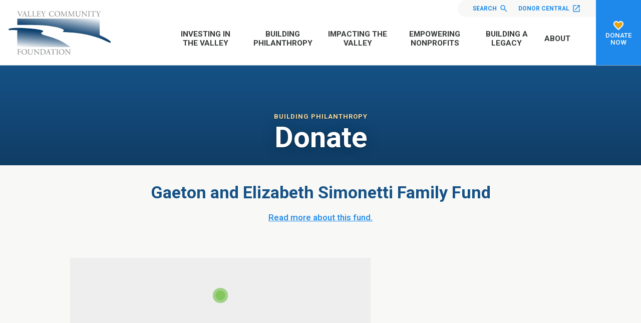

--- FILE ---
content_type: text/html; charset=UTF-8
request_url: https://www.valleyfoundation.org/valley/funds/gaeton-and-elizabeth-simonetti-family-fund
body_size: 47034
content:
<!doctype html>
<html lang="en">
<head>
  <meta charset="utf-8">

  <meta http-equiv="x-ua-compatible" content="ie=edge">
  <meta name="viewport" content="width=device-width, initial-scale=1">

  <link rel="preconnect" href="https://fonts.googleapis.com">
  <link rel="preconnect" href="https://fonts.gstatic.com" crossorigin>
  <link href="https://fonts.googleapis.com/css2?family=Roboto:ital,wght@0,100;0,300;0,400;0,500;0,700;0,900;1,100;1,300;1,400;1,500;1,700;1,900&display=swap" rel="stylesheet">

  
  <link rel="apple-touch-icon" sizes="180x180" href="/valley/favicon/apple-touch-icon.png">
<link rel="icon" type="image/png" sizes="32x32" href="/valley/favicon/favicon-32x32.png">
<link rel="icon" type="image/png" sizes="16x16" href="/valley/favicon/favicon-16x16.png">
<link rel="manifest" href="/valley/favicon/site.webmanifest">

  <link rel="stylesheet" href="/valley/stylesheets/screen.css">
  <script src="https://code.jquery.com/jquery-3.4.1.min.js"></script>

  
<title>Gaeton and Elizabeth Simonetti Family… | Valley Community Foundation</title>
<script>window.dataLayer = window.dataLayer || [];
function gtag(){dataLayer.push(arguments)};
gtag('js', new Date());
gtag('config', 'G-8BGNQ321TV', {'send_page_view': true,'anonymize_ip': false,'link_attribution': true,'allow_display_features': true});
</script><meta name="generator" content="SEOmatic">
<meta name="keywords" content="community grants, nonprofit funding, educational programs, derby historical preservation, connecticut volunteer opportunities, social change, grant applications, charitable organizations, connecticut conservation, restoration agriculture">
<meta name="description" content="Est. 2010 as scholarship fund by Elizabeth P. Simonetti to benefit graduating Shelton High School students">
<meta name="referrer" content="no-referrer-when-downgrade">
<meta name="robots" content="all">
<meta content="107545292602398" property="fb:profile_id">
<meta content="en_US" property="og:locale">
<meta content="Valley Community Foundation" property="og:site_name">
<meta content="website" property="og:type">
<meta content="https://www.valleyfoundation.org/valley/funds/gaeton-and-elizabeth-simonetti-family-fund" property="og:url">
<meta content="Gaeton and Elizabeth Simonetti Family Fund" property="og:title">
<meta content="Est. 2010 as scholarship fund by Elizabeth P. Simonetti to benefit graduating Shelton High School students" property="og:description">
<meta content="https://stdidcfgnhprod.blob.core.windows.net/valleyfoundation/images/_1200x630_crop_center-center_82_none/valley-share.png?mtime=1610908006" property="og:image">
<meta content="1200" property="og:image:width">
<meta content="630" property="og:image:height">
<meta content="Valley Community Foundation Logo" property="og:image:alt">
<meta content="https://www.youtube.com/@thevalleycommunityfoundati7646" property="og:see_also">
<meta content="https://www.facebook.com/vcfct" property="og:see_also">
<meta content="http://www.twitter.com/vcf_ct" property="og:see_also">
<meta name="twitter:card" content="summary_large_image">
<meta name="twitter:site" content="@vcf_ct">
<meta name="twitter:creator" content="@vcf_ct">
<meta name="twitter:title" content="Gaeton and Elizabeth Simonetti Family Fund">
<meta name="twitter:description" content="Est. 2010 as scholarship fund by Elizabeth P. Simonetti to benefit graduating Shelton High School students">
<meta name="twitter:image" content="https://stdidcfgnhprod.blob.core.windows.net/valleyfoundation/images/_800x418_crop_center-center_82_none/valley-share.png?mtime=1610908006">
<meta name="twitter:image:width" content="800">
<meta name="twitter:image:height" content="418">
<meta name="twitter:image:alt" content="Valley Community Foundation Logo">
<link href="https://www.valleyfoundation.org/valley/funds/gaeton-and-elizabeth-simonetti-family-fund" rel="canonical">
<link href="https://www.valleyfoundation.org/" rel="home"></head>
<body><script async src="https://www.googletagmanager.com/gtag/js?id=G-8BGNQ321TV"></script>

    <nav id="fullScreenMenu" class="fullScreenMenu" data-modal data-modal-manual-close >
    <h1 class="visuallyhidden">Site Navigation</h1>
    <div class="menuContainer fadeup"  data-modal-document>
      <div class="mobile-menu">
        
<ul class="root-group">
  


  
  <li class="expandable">
    <a href="https://www.valleyfoundation.org/investing-in-the-valley" class="  dropdown">Investing in the Valley<span></span></a>

              <ul class="dropdown-menu level1">
          

  
  <li class="">
    <a href="https://www.valleyfoundation.org/investing-in-the-valley/overview">Overview<span></span></a>

      
  </li>
  
  <li class="">
    <a href="https://www.valleyfoundation.org/investing-in-the-valley/why-vcf">Why VCF<span></span></a>

      
  </li>
  
  <li class="expandable">
    <a href="https://www.valleyfoundation.org/investing-in-the-valley/community-knowledge">Community Knowledge<span></span></a>

              <ul class="dropdown-menu level2 child-nav">
          

  
  <li class="">
    <a href="https://www.valleyfoundation.org/investing-in-the-valley/community-knowledge/vcf-reports">VCF Reports<span></span></a>

      
  </li>
  
  <li class="">
    <a href="https://www.valleyfoundation.org/investing-in-the-valley/community-knowledge/reports-from-our-partners">Reports from Our Partners<span></span></a>

      
  </li>


        </ul>
      
  </li>
  
  <li class="">
    <a href="https://www.valleyfoundation.org/investing-in-the-valley/smart-investments">Smart Investments<span></span></a>

      
  </li>
  
  <li class="">
    <a href="https://www.valleyfoundation.org/investing-in-the-valley/discover-local-nonprofits">Discover Local Nonprofits<span></span></a>

      
  </li>


        </ul>
      
  </li>


  


  
  <li class="expandable">
    <a href="https://www.valleyfoundation.org/building-philanthropy" class="  dropdown">Building Philanthropy<span></span></a>

              <ul class="dropdown-menu level1">
          

  
  <li class="">
    <a href="https://www.valleyfoundation.org/building-philanthropy/overview">Overview<span></span></a>

      
  </li>
  
  <li class="">
    <a href="https://www.valleyfoundation.org/building-philanthropy/how-to-set-up-a-fund">How to Set Up a Fund<span></span></a>

      
  </li>
  
  <li class="expandable">
    <a href="https://www.valleyfoundation.org/building-philanthropy/vehicles-for-giving">Vehicles for Giving<span></span></a>

              <ul class="dropdown-menu level2 child-nav">
          

  
  <li class="">
    <a href="https://www.valleyfoundation.org/building-philanthropy/vehicles-for-giving/bequests">Bequests<span></span></a>

      
  </li>
  
  <li class="">
    <a href="https://www.valleyfoundation.org/building-philanthropy/vehicles-for-giving/charitable-gift-annuity">Charitable Gift Annuity<span></span></a>

      
  </li>
  
  <li class="">
    <a href="https://www.valleyfoundation.org/building-philanthropy/vehicles-for-giving/gifts-of-real-estate">Gifts of Real Estate<span></span></a>

      
  </li>
  
  <li class="">
    <a href="https://www.valleyfoundation.org/building-philanthropy/vehicles-for-giving/gift-of-life-insurance">Gift of Life Insurance<span></span></a>

      
  </li>
  
  <li class="">
    <a href="https://www.valleyfoundation.org/building-philanthropy/vehicles-for-giving/charitable-lead-trust">Charitable Lead Trust<span></span></a>

      
  </li>
  
  <li class="">
    <a href="https://www.valleyfoundation.org/building-philanthropy/vehicles-for-giving/charitable-remainder-trust">Charitable Remainder Trust<span></span></a>

      
  </li>
  
  <li class="">
    <a href="https://www.valleyfoundation.org/building-philanthropy/vehicles-for-giving/retirement-beneficiary-designation">Retirement Beneficiary Designation<span></span></a>

      
  </li>


        </ul>
      
  </li>
  
  <li class="expandable">
    <a href="https://www.valleyfoundation.org/building-philanthropy/fund-stories">Fund Stories<span></span></a>

              <ul class="dropdown-menu level2 child-nav">
          

  
  <li class="">
    <a href="https://www.valleyfoundation.org/building-philanthropy/fund-stories/designated-fund-stories">Designated Fund Stories<span></span></a>

      
  </li>
  
  <li class="">
    <a href="https://www.valleyfoundation.org/building-philanthropy/fund-stories/donor-advised-fund-stories">Donor Advised Fund Stories<span></span></a>

      
  </li>
  
  <li class="">
    <a href="https://www.valleyfoundation.org/building-philanthropy/fund-stories/poe-fund-stories">POE Fund Stories<span></span></a>

      
  </li>
  
  <li class="">
    <a href="https://www.valleyfoundation.org/building-philanthropy/fund-stories/preference-fund-stories">Preference Fund Stories<span></span></a>

      
  </li>
  
  <li class="">
    <a href="https://www.valleyfoundation.org/building-philanthropy/fund-stories/scholarship-fund-stories">Scholarship Fund Stories<span></span></a>

      
  </li>
  
  <li class="">
    <a href="https://www.valleyfoundation.org/building-philanthropy/fund-stories/unrestricted-fund-stories">Unrestricted Fund Stories<span></span></a>

      
  </li>


        </ul>
      
  </li>
  
  <li class="">
    <a href="https://www.valleyfoundation.org/building-philanthropy/our-funds">Donate Now<span></span></a>

      
  </li>


        </ul>
      
  </li>


  


  
  <li class="expandable">
    <a href="https://www.valleyfoundation.org/impacting-the-valley" class="  dropdown">Impacting the Valley<span></span></a>

              <ul class="dropdown-menu level1">
          

  
  <li class="">
    <a href="https://www.valleyfoundation.org/impacting-the-valley/overview">Overview<span></span></a>

      
  </li>
  
  <li class="">
    <a href="https://www.valleyfoundation.org/impacting-the-valley/stepping-forward-in-the-valley2">Stepping Forward in the Valley<span></span></a>

      
  </li>
  
  <li class="expandable">
    <a href="https://www.valleyfoundation.org/impacting-the-valley/apply-for-a-grant">Apply for a Grant<span></span></a>

              <ul class="dropdown-menu level2 child-nav">
          

  
  <li class="">
    <a href="https://www.valleyfoundation.org/impacting-the-valley/apply-for-a-grant/eligibility-criteria-for-competitive-grants">Eligibility Criteria for Competitive Grants<span></span></a>

      
  </li>
  
  <li class="">
    <a href="https://www.valleyfoundation.org/impacting-the-valley/apply-for-a-grant/responsive-grants">Core Support (General Operating Support)<span></span></a>

      
  </li>
  
  <li class="">
    <a href="https://www.valleyfoundation.org/impacting-the-valley/apply-for-a-grant/responsive-grants-2">Regional Civic Health Program Grants<span></span></a>

      
  </li>
  
  <li class="">
    <a href="https://www.valleyfoundation.org/impacting-the-valley/apply-for-a-grant/needs-and-opportunities-grants">Needs and Opportunities Grants<span></span></a>

      
  </li>
  
  <li class="">
    <a href="https://www.valleyfoundation.org/impacting-the-valley/apply-for-a-grant/community-grants">Community Grants<span></span></a>

      
  </li>
  
  <li class="">
    <a href="https://www.valleyfoundation.org/impacting-the-valley/apply-for-a-grant/sponsorships">Sponsorships<span></span></a>

      
  </li>
  
  <li class="expandable">
    <a href="https://www.valleyfoundation.org/impacting-the-valley/apply-for-a-grant/scholarships">Scholarships<span></span></a>

              <ul class="dropdown-menu level3 child-nav">
          

  
  <li class="">
    <a href="https://www.valleyfoundation.org/impacting-the-valley/apply-for-a-grant/scholarships/resources-for-scholarship-applicants">Resources for Scholarship Applicants<span></span></a>

      
  </li>


        </ul>
      
  </li>
  
  <li class="">
    <a href="https://www.valleyfoundation.org/impacting-the-valley/apply-for-a-grant/how-an-idea-becomes-a-grant">How An Idea Becomes A Grant<span></span></a>

      
  </li>
  
  <li class="">
    <a href="https://www.valleyfoundation.org/impacting-the-valley/apply-for-a-grant/frequently-asked-questions">Frequently Asked Questions<span></span></a>

      
  </li>
  
  <li class="">
    <a href="https://www.valleyfoundation.org/impacting-the-valley/apply-for-a-grant/grant-reporting">Grant Reporting<span></span></a>

      
  </li>


        </ul>
      
  </li>
  
  <li class="">
    <a href="https://www.valleyfoundation.org/impacting-the-valley/community-investments">Community Investments<span></span></a>

      
  </li>
  
  <li class="">
    <a href="https://www.valleyfoundation.org/impacting-the-valley/stories-of-grant-impact">Stories of Grant Impact<span></span></a>

      
  </li>
  
  <li class="">
    <a href="https://www.valleyfoundation.org/impacting-the-valley/organization-funds">Organization Funds<span></span></a>

      
  </li>
  
  <li class="">
    <a href="https://www.valleyfoundation.org/impacting-the-valley/discover-local-nonprofits">Discover Local Nonprofits<span></span></a>

      
  </li>


        </ul>
      
  </li>


  


  
  <li class="expandable">
    <a href="https://www.valleyfoundation.org/empowering-nonprofits" class="  dropdown">Empowering Nonprofits<span></span></a>

              <ul class="dropdown-menu level1">
          

  
  <li class="">
    <a href="https://www.valleyfoundation.org/empowering-nonprofits/overview">Overview<span></span></a>

      
  </li>
  
  <li class="">
    <a href="https://www.valleyfoundation.org/empowering-nonprofits/capacity-building-workshops">Capacity Building Workshops<span></span></a>

      
  </li>
  
  <li class="">
    <a href="https://www.valleyfoundation.org/empowering-nonprofits/resources-for-nonprofits">Resources for Nonprofits<span></span></a>

      
  </li>


        </ul>
      
  </li>


  


  
  <li class="expandable">
    <a href="https://www.valleyfoundation.org/building-a-legacy" class="  dropdown">Building a Legacy<span></span></a>

              <ul class="dropdown-menu level1">
          

  
  <li class="">
    <a href="https://www.valleyfoundation.org/building-a-legacy/overview">Overview<span></span></a>

      
  </li>
  
  <li class="expandable">
    <a href="https://www.valleyfoundation.org/building-a-legacy/how-to-set-up-a-fund">How to Set Up a Fund<span></span></a>

              <ul class="dropdown-menu level2 child-nav">
          

  
  <li class="">
    <a href="https://www.valleyfoundation.org/building-a-legacy/how-to-set-up-a-fund/designated-funds">Designated Funds<span></span></a>

      
  </li>
  
  <li class="">
    <a href="https://www.valleyfoundation.org/building-a-legacy/how-to-set-up-a-fund/donor-advised-funds">Donor Advised Funds<span></span></a>

      
  </li>
  
  <li class="">
    <a href="https://www.valleyfoundation.org/building-a-legacy/how-to-set-up-a-fund/organization-funds">Organization Funds<span></span></a>

      
  </li>
  
  <li class="">
    <a href="https://www.valleyfoundation.org/building-a-legacy/how-to-set-up-a-fund/permanent-organization-endowment-funds">Permanent Organization Endowment Funds<span></span></a>

      
  </li>
  
  <li class="">
    <a href="https://www.valleyfoundation.org/building-a-legacy/how-to-set-up-a-fund/preference-funds">Preference Funds<span></span></a>

      
  </li>
  
  <li class="">
    <a href="https://www.valleyfoundation.org/building-a-legacy/how-to-set-up-a-fund/scholarship-funds">Scholarship Funds<span></span></a>

      
  </li>
  
  <li class="">
    <a href="https://www.valleyfoundation.org/building-a-legacy/how-to-set-up-a-fund/unrestricted-funds">Unrestricted Funds<span></span></a>

      
  </li>


        </ul>
      
  </li>
  
  <li class="">
    <a href="https://www.valleyfoundation.org/building-a-legacy/join-the-gates-society">Join The Gates Society<span></span></a>

      
  </li>
  
  <li class="expandable">
    <a href="https://www.valleyfoundation.org/building-a-legacy/for-professional-advisors">For Professional Advisors<span></span></a>

              <ul class="dropdown-menu level2 child-nav">
          

  
  <li class="">
    <a href="https://www.valleyfoundation.org/building-a-legacy/for-professional-advisors/resources-and-services">Resources and Services<span></span></a>

      
  </li>
  
  <li class="expandable">
    <a href="https://www.valleyfoundation.org/building-a-legacy/for-professional-advisors/toolkit">Toolkit<span></span></a>

              <ul class="dropdown-menu level3 child-nav">
          

  
  <li class="">
    <a href="https://www.valleyfoundation.org/building-a-legacy/for-professional-advisors/toolkit/sample-bequest-language">Sample Bequest Language<span></span></a>

      
  </li>


        </ul>
      
  </li>
  
  <li class="">
    <a href="https://www.valleyfoundation.org/building-a-legacy/for-professional-advisors/our-partners-in-philanthropy">Our Partners in Philanthropy<span></span></a>

      
  </li>


        </ul>
      
  </li>
  
  <li class="">
    <a href="https://www.valleyfoundation.org/building-a-legacy/valley-gives-back">Valley Gives Back<span></span></a>

      
  </li>


        </ul>
      
  </li>


  


  
  <li class="expandable">
    <a href="https://www.valleyfoundation.org/about" class="  dropdown">About<span></span></a>

              <ul class="dropdown-menu level1">
          

  
  <li class="">
    <a href="https://www.valleyfoundation.org/about/about-us">About Us<span></span></a>

      
  </li>
  
  <li class="">
    <a href="https://www.valleyfoundation.org/about/frequently-asked-questions">Frequently Asked Questions<span></span></a>

      
  </li>
  
  <li class="expandable">
    <a href="https://www.valleyfoundation.org/about/contact-us">Contact Us<span></span></a>

              <ul class="dropdown-menu level2 child-nav">
          

  
  <li class="">
    <a href="https://www.valleyfoundation.org/about/contact-us/directions">Directions<span></span></a>

      
  </li>


        </ul>
      
  </li>
  
  <li class="">
    <a href="https://www.valleyfoundation.org/about/employment-with-vcf">Employment Opportunities<span></span></a>

      
  </li>
  
  <li class="expandable">
    <a href="https://www.valleyfoundation.org/about/news-publications">News &amp; Publications<span></span></a>

              <ul class="dropdown-menu level2 child-nav">
          

  
  <li class="">
    <a href="https://www.valleyfoundation.org/about/news-publications/press-releases">Press Releases<span></span></a>

      
  </li>
  
  <li class="">
    <a href="https://www.valleyfoundation.org/about/news-publications/sponsored-events">Sponsored Events<span></span></a>

      
  </li>


        </ul>
      
  </li>
  
  <li class="">
    <a href="https://www.valleyfoundation.org/about/staff-board">Staff &amp; Board<span></span></a>

      
  </li>
  
  <li class="">
    <a href="https://www.valleyfoundation.org/about/councils-committees-and-volunteers">Councils, Committees and Volunteers<span></span></a>

      
  </li>
  
  <li class="expandable">
    <a href="https://www.valleyfoundation.org/about/investments">Investments<span></span></a>

              <ul class="dropdown-menu level2 child-nav">
          

  
  <li class="">
    <a href="https://www.valleyfoundation.org/about/investments/sub-advisors">Sub-Advisors<span></span></a>

      
  </li>
  
  <li class="">
    <a href="https://www.valleyfoundation.org/about/investments/administrative-fees">Administrative Fees<span></span></a>

      
  </li>
  
  <li class="">
    <a href="https://www.valleyfoundation.org/about/investments/investment-performance">Investment Performance<span></span></a>

      
  </li>
  
  <li class="">
    <a href="https://www.valleyfoundation.org/about/investments/investment-management-expense">Investment Management Expense<span></span></a>

      
  </li>
  
  <li class="">
    <a href="https://www.valleyfoundation.org/about/investments/mission-related-investing">Mission Related Investing<span></span></a>

      
  </li>


        </ul>
      
  </li>
  
  <li class="">
    <a href="https://www.valleyfoundation.org/about/financials">Financials<span></span></a>

      
  </li>
  
  <li class="">
    <a href="https://www.valleyfoundation.org/about/events-workshops">Events &amp; Workshops<span></span></a>

      
  </li>


        </ul>
      
  </li>


</ul>
      </div>
      <div class="mobile-btns button">
        <ul>
          <li><a href="https://vcf.donorcentral.com/" target="_blank">Donor Central <svg xmlns="http://www.w3.org/2000/svg" height="24" viewBox="0 0 24 24" width="24"><path d="M0 0h24v24H0z" fill="none"/><path d="M19 19H5V5h7V3H5c-1.11 0-2 .9-2 2v14c0 1.1.89 2 2 2h14c1.1 0 2-.9 2-2v-7h-2v7zM14 3v2h3.59l-9.83 9.83 1.41 1.41L19 6.41V10h2V3h-7z"/></svg></a></li>
          <li><a href="/building-philanthropy/our-funds">Donate Now</a></li>
          <li class="search"><a href="/search">Search</a></li>
        </ul>
      </div>
      <button class="close-menu" data-modal-close-btn>
        <img src="/valley/images/icon-close-white.svg" alt="" /><span class="visuallyhidden">Close menu</span>
      </button>
    </div>
  </nav>
<div id="wrapper">
<header class="mast">
  <div class="container">
    <div class="logo">
      <a href="/">
        <img src="/valley/images/logo.svg" alt="Valley Community Foundation">
      </a>
    </div>
    <div class="mast-menu">
      <div class="top-nav">
        <ul>
                    <li class="search"><a href="/search">Search <svg xmlns="http://www.w3.org/2000/svg" height="24" viewBox="0 0 24 24" width="24"><path d="M15.5 14h-.79l-.28-.27C15.41 12.59 16 11.11 16 9.5 16 5.91 13.09 3 9.5 3S3 5.91 3 9.5 5.91 16 9.5 16c1.61 0 3.09-.59 4.23-1.57l.27.28v.79l5 4.99L20.49 19l-4.99-5zm-6 0C7.01 14 5 11.99 5 9.5S7.01 5 9.5 5 14 7.01 14 9.5 11.99 14 9.5 14z" fill="#FFF" class="search-icon" /><path d="M0 0h24v24H0z" fill="none"/></svg></a></li>
          <li><a href="https://vcf.donorcentral.com/" target="_blank">Donor Central <svg xmlns="http://www.w3.org/2000/svg" height="24" viewBox="0 0 24 24" width="24"><path d="M0 0h24v24H0z" fill="none"/><path d="M19 19H5V5h7V3H5c-1.11 0-2 .9-2 2v14c0 1.1.89 2 2 2h14c1.1 0 2-.9 2-2v-7h-2v7zM14 3v2h3.59l-9.83 9.83 1.41 1.41L19 6.41V10h2V3h-7z"/></svg></a></li>
        </ul>
      </div>
      <nav class="main-nav">
        
<ul class="root-group">
  


  
  <li class="expandable">
    <a href="https://www.valleyfoundation.org/investing-in-the-valley" class="  dropdown">Investing in the Valley<span></span></a>

              <ul class="dropdown-menu level1">
          

  
  <li class="">
    <a href="https://www.valleyfoundation.org/investing-in-the-valley/overview">Overview<span></span></a>

      
  </li>
  
  <li class="">
    <a href="https://www.valleyfoundation.org/investing-in-the-valley/why-vcf">Why VCF<span></span></a>

      
  </li>
  
  <li class="expandable">
    <a href="https://www.valleyfoundation.org/investing-in-the-valley/community-knowledge">Community Knowledge<span></span></a>

              <ul class="dropdown-menu level2 child-nav">
          

  
  <li class="">
    <a href="https://www.valleyfoundation.org/investing-in-the-valley/community-knowledge/vcf-reports">VCF Reports<span></span></a>

      
  </li>
  
  <li class="">
    <a href="https://www.valleyfoundation.org/investing-in-the-valley/community-knowledge/reports-from-our-partners">Reports from Our Partners<span></span></a>

      
  </li>


        </ul>
      
  </li>
  
  <li class="">
    <a href="https://www.valleyfoundation.org/investing-in-the-valley/smart-investments">Smart Investments<span></span></a>

      
  </li>
  
  <li class="">
    <a href="https://www.valleyfoundation.org/investing-in-the-valley/discover-local-nonprofits">Discover Local Nonprofits<span></span></a>

      
  </li>


        </ul>
      
  </li>


  


  
  <li class="expandable">
    <a href="https://www.valleyfoundation.org/building-philanthropy" class="  dropdown">Building Philanthropy<span></span></a>

              <ul class="dropdown-menu level1">
          

  
  <li class="">
    <a href="https://www.valleyfoundation.org/building-philanthropy/overview">Overview<span></span></a>

      
  </li>
  
  <li class="">
    <a href="https://www.valleyfoundation.org/building-philanthropy/how-to-set-up-a-fund">How to Set Up a Fund<span></span></a>

      
  </li>
  
  <li class="expandable">
    <a href="https://www.valleyfoundation.org/building-philanthropy/vehicles-for-giving">Vehicles for Giving<span></span></a>

              <ul class="dropdown-menu level2 child-nav">
          

  
  <li class="">
    <a href="https://www.valleyfoundation.org/building-philanthropy/vehicles-for-giving/bequests">Bequests<span></span></a>

      
  </li>
  
  <li class="">
    <a href="https://www.valleyfoundation.org/building-philanthropy/vehicles-for-giving/charitable-gift-annuity">Charitable Gift Annuity<span></span></a>

      
  </li>
  
  <li class="">
    <a href="https://www.valleyfoundation.org/building-philanthropy/vehicles-for-giving/gifts-of-real-estate">Gifts of Real Estate<span></span></a>

      
  </li>
  
  <li class="">
    <a href="https://www.valleyfoundation.org/building-philanthropy/vehicles-for-giving/gift-of-life-insurance">Gift of Life Insurance<span></span></a>

      
  </li>
  
  <li class="">
    <a href="https://www.valleyfoundation.org/building-philanthropy/vehicles-for-giving/charitable-lead-trust">Charitable Lead Trust<span></span></a>

      
  </li>
  
  <li class="">
    <a href="https://www.valleyfoundation.org/building-philanthropy/vehicles-for-giving/charitable-remainder-trust">Charitable Remainder Trust<span></span></a>

      
  </li>
  
  <li class="">
    <a href="https://www.valleyfoundation.org/building-philanthropy/vehicles-for-giving/retirement-beneficiary-designation">Retirement Beneficiary Designation<span></span></a>

      
  </li>


        </ul>
      
  </li>
  
  <li class="expandable">
    <a href="https://www.valleyfoundation.org/building-philanthropy/fund-stories">Fund Stories<span></span></a>

              <ul class="dropdown-menu level2 child-nav">
          

  
  <li class="">
    <a href="https://www.valleyfoundation.org/building-philanthropy/fund-stories/designated-fund-stories">Designated Fund Stories<span></span></a>

      
  </li>
  
  <li class="">
    <a href="https://www.valleyfoundation.org/building-philanthropy/fund-stories/donor-advised-fund-stories">Donor Advised Fund Stories<span></span></a>

      
  </li>
  
  <li class="">
    <a href="https://www.valleyfoundation.org/building-philanthropy/fund-stories/poe-fund-stories">POE Fund Stories<span></span></a>

      
  </li>
  
  <li class="">
    <a href="https://www.valleyfoundation.org/building-philanthropy/fund-stories/preference-fund-stories">Preference Fund Stories<span></span></a>

      
  </li>
  
  <li class="">
    <a href="https://www.valleyfoundation.org/building-philanthropy/fund-stories/scholarship-fund-stories">Scholarship Fund Stories<span></span></a>

      
  </li>
  
  <li class="">
    <a href="https://www.valleyfoundation.org/building-philanthropy/fund-stories/unrestricted-fund-stories">Unrestricted Fund Stories<span></span></a>

      
  </li>


        </ul>
      
  </li>
  
  <li class="">
    <a href="https://www.valleyfoundation.org/building-philanthropy/our-funds">Donate Now<span></span></a>

      
  </li>


        </ul>
      
  </li>


  


  
  <li class="expandable">
    <a href="https://www.valleyfoundation.org/impacting-the-valley" class="  dropdown">Impacting the Valley<span></span></a>

              <ul class="dropdown-menu level1">
          

  
  <li class="">
    <a href="https://www.valleyfoundation.org/impacting-the-valley/overview">Overview<span></span></a>

      
  </li>
  
  <li class="">
    <a href="https://www.valleyfoundation.org/impacting-the-valley/stepping-forward-in-the-valley2">Stepping Forward in the Valley<span></span></a>

      
  </li>
  
  <li class="expandable">
    <a href="https://www.valleyfoundation.org/impacting-the-valley/apply-for-a-grant">Apply for a Grant<span></span></a>

              <ul class="dropdown-menu level2 child-nav">
          

  
  <li class="">
    <a href="https://www.valleyfoundation.org/impacting-the-valley/apply-for-a-grant/eligibility-criteria-for-competitive-grants">Eligibility Criteria for Competitive Grants<span></span></a>

      
  </li>
  
  <li class="">
    <a href="https://www.valleyfoundation.org/impacting-the-valley/apply-for-a-grant/responsive-grants">Core Support (General Operating Support)<span></span></a>

      
  </li>
  
  <li class="">
    <a href="https://www.valleyfoundation.org/impacting-the-valley/apply-for-a-grant/responsive-grants-2">Regional Civic Health Program Grants<span></span></a>

      
  </li>
  
  <li class="">
    <a href="https://www.valleyfoundation.org/impacting-the-valley/apply-for-a-grant/needs-and-opportunities-grants">Needs and Opportunities Grants<span></span></a>

      
  </li>
  
  <li class="">
    <a href="https://www.valleyfoundation.org/impacting-the-valley/apply-for-a-grant/community-grants">Community Grants<span></span></a>

      
  </li>
  
  <li class="">
    <a href="https://www.valleyfoundation.org/impacting-the-valley/apply-for-a-grant/sponsorships">Sponsorships<span></span></a>

      
  </li>
  
  <li class="expandable">
    <a href="https://www.valleyfoundation.org/impacting-the-valley/apply-for-a-grant/scholarships">Scholarships<span></span></a>

              <ul class="dropdown-menu level3 child-nav">
          

  
  <li class="">
    <a href="https://www.valleyfoundation.org/impacting-the-valley/apply-for-a-grant/scholarships/resources-for-scholarship-applicants">Resources for Scholarship Applicants<span></span></a>

      
  </li>


        </ul>
      
  </li>
  
  <li class="">
    <a href="https://www.valleyfoundation.org/impacting-the-valley/apply-for-a-grant/how-an-idea-becomes-a-grant">How An Idea Becomes A Grant<span></span></a>

      
  </li>
  
  <li class="">
    <a href="https://www.valleyfoundation.org/impacting-the-valley/apply-for-a-grant/frequently-asked-questions">Frequently Asked Questions<span></span></a>

      
  </li>
  
  <li class="">
    <a href="https://www.valleyfoundation.org/impacting-the-valley/apply-for-a-grant/grant-reporting">Grant Reporting<span></span></a>

      
  </li>


        </ul>
      
  </li>
  
  <li class="">
    <a href="https://www.valleyfoundation.org/impacting-the-valley/community-investments">Community Investments<span></span></a>

      
  </li>
  
  <li class="">
    <a href="https://www.valleyfoundation.org/impacting-the-valley/stories-of-grant-impact">Stories of Grant Impact<span></span></a>

      
  </li>
  
  <li class="">
    <a href="https://www.valleyfoundation.org/impacting-the-valley/organization-funds">Organization Funds<span></span></a>

      
  </li>
  
  <li class="">
    <a href="https://www.valleyfoundation.org/impacting-the-valley/discover-local-nonprofits">Discover Local Nonprofits<span></span></a>

      
  </li>


        </ul>
      
  </li>


  


  
  <li class="expandable">
    <a href="https://www.valleyfoundation.org/empowering-nonprofits" class="  dropdown">Empowering Nonprofits<span></span></a>

              <ul class="dropdown-menu level1">
          

  
  <li class="">
    <a href="https://www.valleyfoundation.org/empowering-nonprofits/overview">Overview<span></span></a>

      
  </li>
  
  <li class="">
    <a href="https://www.valleyfoundation.org/empowering-nonprofits/capacity-building-workshops">Capacity Building Workshops<span></span></a>

      
  </li>
  
  <li class="">
    <a href="https://www.valleyfoundation.org/empowering-nonprofits/resources-for-nonprofits">Resources for Nonprofits<span></span></a>

      
  </li>


        </ul>
      
  </li>


  


  
  <li class="expandable">
    <a href="https://www.valleyfoundation.org/building-a-legacy" class="  dropdown">Building a Legacy<span></span></a>

              <ul class="dropdown-menu level1">
          

  
  <li class="">
    <a href="https://www.valleyfoundation.org/building-a-legacy/overview">Overview<span></span></a>

      
  </li>
  
  <li class="expandable">
    <a href="https://www.valleyfoundation.org/building-a-legacy/how-to-set-up-a-fund">How to Set Up a Fund<span></span></a>

              <ul class="dropdown-menu level2 child-nav">
          

  
  <li class="">
    <a href="https://www.valleyfoundation.org/building-a-legacy/how-to-set-up-a-fund/designated-funds">Designated Funds<span></span></a>

      
  </li>
  
  <li class="">
    <a href="https://www.valleyfoundation.org/building-a-legacy/how-to-set-up-a-fund/donor-advised-funds">Donor Advised Funds<span></span></a>

      
  </li>
  
  <li class="">
    <a href="https://www.valleyfoundation.org/building-a-legacy/how-to-set-up-a-fund/organization-funds">Organization Funds<span></span></a>

      
  </li>
  
  <li class="">
    <a href="https://www.valleyfoundation.org/building-a-legacy/how-to-set-up-a-fund/permanent-organization-endowment-funds">Permanent Organization Endowment Funds<span></span></a>

      
  </li>
  
  <li class="">
    <a href="https://www.valleyfoundation.org/building-a-legacy/how-to-set-up-a-fund/preference-funds">Preference Funds<span></span></a>

      
  </li>
  
  <li class="">
    <a href="https://www.valleyfoundation.org/building-a-legacy/how-to-set-up-a-fund/scholarship-funds">Scholarship Funds<span></span></a>

      
  </li>
  
  <li class="">
    <a href="https://www.valleyfoundation.org/building-a-legacy/how-to-set-up-a-fund/unrestricted-funds">Unrestricted Funds<span></span></a>

      
  </li>


        </ul>
      
  </li>
  
  <li class="">
    <a href="https://www.valleyfoundation.org/building-a-legacy/join-the-gates-society">Join The Gates Society<span></span></a>

      
  </li>
  
  <li class="expandable">
    <a href="https://www.valleyfoundation.org/building-a-legacy/for-professional-advisors">For Professional Advisors<span></span></a>

              <ul class="dropdown-menu level2 child-nav">
          

  
  <li class="">
    <a href="https://www.valleyfoundation.org/building-a-legacy/for-professional-advisors/resources-and-services">Resources and Services<span></span></a>

      
  </li>
  
  <li class="expandable">
    <a href="https://www.valleyfoundation.org/building-a-legacy/for-professional-advisors/toolkit">Toolkit<span></span></a>

              <ul class="dropdown-menu level3 child-nav">
          

  
  <li class="">
    <a href="https://www.valleyfoundation.org/building-a-legacy/for-professional-advisors/toolkit/sample-bequest-language">Sample Bequest Language<span></span></a>

      
  </li>


        </ul>
      
  </li>
  
  <li class="">
    <a href="https://www.valleyfoundation.org/building-a-legacy/for-professional-advisors/our-partners-in-philanthropy">Our Partners in Philanthropy<span></span></a>

      
  </li>


        </ul>
      
  </li>
  
  <li class="">
    <a href="https://www.valleyfoundation.org/building-a-legacy/valley-gives-back">Valley Gives Back<span></span></a>

      
  </li>


        </ul>
      
  </li>


  


  
  <li class="expandable">
    <a href="https://www.valleyfoundation.org/about" class="  dropdown">About<span></span></a>

              <ul class="dropdown-menu level1">
          

  
  <li class="">
    <a href="https://www.valleyfoundation.org/about/about-us">About Us<span></span></a>

      
  </li>
  
  <li class="">
    <a href="https://www.valleyfoundation.org/about/frequently-asked-questions">Frequently Asked Questions<span></span></a>

      
  </li>
  
  <li class="expandable">
    <a href="https://www.valleyfoundation.org/about/contact-us">Contact Us<span></span></a>

              <ul class="dropdown-menu level2 child-nav">
          

  
  <li class="">
    <a href="https://www.valleyfoundation.org/about/contact-us/directions">Directions<span></span></a>

      
  </li>


        </ul>
      
  </li>
  
  <li class="">
    <a href="https://www.valleyfoundation.org/about/employment-with-vcf">Employment Opportunities<span></span></a>

      
  </li>
  
  <li class="expandable">
    <a href="https://www.valleyfoundation.org/about/news-publications">News &amp; Publications<span></span></a>

              <ul class="dropdown-menu level2 child-nav">
          

  
  <li class="">
    <a href="https://www.valleyfoundation.org/about/news-publications/press-releases">Press Releases<span></span></a>

      
  </li>
  
  <li class="">
    <a href="https://www.valleyfoundation.org/about/news-publications/sponsored-events">Sponsored Events<span></span></a>

      
  </li>


        </ul>
      
  </li>
  
  <li class="">
    <a href="https://www.valleyfoundation.org/about/staff-board">Staff &amp; Board<span></span></a>

      
  </li>
  
  <li class="">
    <a href="https://www.valleyfoundation.org/about/councils-committees-and-volunteers">Councils, Committees and Volunteers<span></span></a>

      
  </li>
  
  <li class="expandable">
    <a href="https://www.valleyfoundation.org/about/investments">Investments<span></span></a>

              <ul class="dropdown-menu level2 child-nav">
          

  
  <li class="">
    <a href="https://www.valleyfoundation.org/about/investments/sub-advisors">Sub-Advisors<span></span></a>

      
  </li>
  
  <li class="">
    <a href="https://www.valleyfoundation.org/about/investments/administrative-fees">Administrative Fees<span></span></a>

      
  </li>
  
  <li class="">
    <a href="https://www.valleyfoundation.org/about/investments/investment-performance">Investment Performance<span></span></a>

      
  </li>
  
  <li class="">
    <a href="https://www.valleyfoundation.org/about/investments/investment-management-expense">Investment Management Expense<span></span></a>

      
  </li>
  
  <li class="">
    <a href="https://www.valleyfoundation.org/about/investments/mission-related-investing">Mission Related Investing<span></span></a>

      
  </li>


        </ul>
      
  </li>
  
  <li class="">
    <a href="https://www.valleyfoundation.org/about/financials">Financials<span></span></a>

      
  </li>
  
  <li class="">
    <a href="https://www.valleyfoundation.org/about/events-workshops">Events &amp; Workshops<span></span></a>

      
  </li>


        </ul>
      
  </li>


</ul>
      </nav>
    </div>
    <div class="mast-donate">
      <a href="/building-philanthropy/our-funds"><svg xmlns="http://www.w3.org/2000/svg" height="24" viewBox="0 0 24 24" width="24"><path d="M0 0h24v24H0V0z" fill="none"/><path d="M16.5 5c-1.54 0-3.04.99-3.56 2.36h-1.87C10.54 5.99 9.04 5 7.5 5 5.5 5 4 6.5 4 8.5c0 2.89 3.14 5.74 7.9 10.05l.1.1.1-.1C16.86 14.24 20 11.39 20 8.5c0-2-1.5-3.5-3.5-3.5z" class="heart-fill icon" /><path d="M16.5 3c-1.74 0-3.41.81-4.5 2.09C10.91 3.81 9.24 3 7.5 3 4.42 3 2 5.42 2 8.5c0 3.78 3.4 6.86 8.55 11.54L12 21.35l1.45-1.32C18.6 15.36 22 12.28 22 8.5 22 5.42 19.58 3 16.5 3zm-4.4 15.55l-.1.1-.1-.1C7.14 14.24 4 11.39 4 8.5 4 6.5 5.5 5 7.5 5c1.54 0 3.04.99 3.57 2.36h1.87C13.46 5.99 14.96 5 16.5 5c2 0 3.5 1.5 3.5 3.5 0 2.89-3.14 5.74-7.9 10.05z" class="heart-line icon" /></svg> Donate <br>Now</a>
    </div>

    <div class="mobile-nav">
      <button class="menu" data-modal-open="fullScreenMenu">
        <span class="strokes" aria-hidden="true">
          <span class="stroke"></span>
          <span class="stroke"></span>
          <span class="stroke"></span>
        </span>
        Menu
      </button>
    </div>
  </div>
</header>
<main class="maininfo" id="main" role="main">




<div class="banner banner-none banner-center">
  <div class="banner-mask">
    <div id="sectionpane" class="sectionpane">
                        <p class="section-sub">Building Philanthropy</p>
      <h1>Donate</h1>
          </div>
  </div>
</div>




<section id="containerouter" class="donation-form-container">
  <div id="container" class="container">
    <div id="maininfo">
      <div id="content">
        <div id="contentpane" class="contentpane donation-form">
          <h1 class="donate-form-width">Gaeton and Elizabeth Simonetti Family Fund</h1>

                    <a href="/articles/gaeton-and-elizabeth-simonetti-family-fund" class="donate-fund-link" target="_blank">Read more about this fund.</a>
          
          
                              <div id="blackbaud-donation-form_a145d14d-1301-4562-acdd-e933728c11ea"></div>
<script src="https://sky.blackbaudcdn.net/static/donor-form-loader/1/main.js"></script>
<script>BBDonorFormLoader.newBlackbaudDonationFormZoned('renxt', 'p-DDAXpaz6pE6L39sJR0WB7w', 'a145d14d-1301-4562-acdd-e933728c11ea', 'usa')</script>
                                          
        </div>
      </div>
      <div id="subinfo">
        <div id="subextra">

        </div>
      </div>
      <div class="share a2a_kit">
  Share  &nbsp;
  <a href="http://www.addthis.com/bookmark.php?v=250" class="a2a_button_email"><img src="/images/icon-email.svg" alt="Email"></a>
  <a href="http://www.addthis.com/bookmark.php?v=250" class="a2a_button_facebook"><img src="/images/icon-facebook.svg" alt="Facebook"></a>
  <a href="http://www.addthis.com/bookmark.php?v=250" class="a2a_button_twitter"><img src="/images/icon-twitter.svg" alt="Twitter"></a>
  <a href="http://www.addthis.com/bookmark.php?v=250" class="a2a_button_more"><img src="/images/icon-action.svg" alt="Share"></a>
  <div class="print">Print  &nbsp;<a href="#" onClick="setTimeout('window.print()', 500);"><img src="/images/icon-print.svg" alt="Print"></a></div>
</div>

<script async src="https://static.addtoany.com/menu/page.js"></script>    </div>
  </div>
</section>

</main>
<footer role="contentinfo" class="footer">
  <section class="footerTop">
    <div class="container">
      <div class="btmLogo footer-col">
        <img src="/valley/images/logo-white.svg" alt="">
      </div>
      <div class="contact footer-col">
        <p>203-751-9162</p>        <p>253-A Elizabeth Street, Derby, Connecticut 06418</p>        <p><a href="/contact-staff" class="button white-button">Contact Us</a></p>      </div>
      <div class="newsletter footer-col">
        <a href="https://visitor.r20.constantcontact.com/d.jsp?llr=dltutcjab&amp;p=oi&amp;m=dltutcjab&amp;sit=ratmbsvgb&amp;f=886bdf4d-b874-4497-8ff9-5ebec7fbcc3e">Newsletter Sign Up</a>
        <div class="footer-social">
          <a href="https://www.facebook.com/vcfct" target="_blank"><img src="/valley/images/icon-facebook.svg" alt="Facebook" /></a>          <a href="http://www.twitter.com/vcf_ct" target="_blank"><img src="/valley/images/icon-twitter.svg" alt="Twitter" /></a>                    <a href="https://www.youtube.com/channel/UCm_3IDd0tuB1NKB4c7gzaWA?view_as=subscriber" target="_blank"><img src="/valley/images/icon-youtube.svg" alt="YouTube" /></a>        </div>
      </div>
    </div>
  </section>
  <section class="footerBtm">
    <div class="container">
      <div class="copyright">
        <p>
          &copy; 2026 The Valley Community Foundation. All Rights Reserved.  <a href="/privacy">Privacy</a> <a href="/sitemap">Sitemap</a> <a href="https://www.gotomyboards.com/" target="_blank">Board Login</a>         </p>
      </div>
      <div class="designedby">
        <p>
          Website designed by
          <a href="https://www.envisionsuccess.net" target="_blank">Envision Technology Advisors</a>
        </p>
      </div>
    </div>
  </section>
</footer>
</div>
<script src="/valley/js/aria.modal.min.js" async></script>
<script type="text/javascript" src="/valley/js/skin.js"></script>
  
<script type="application/ld+json">{"@context":"https://schema.org","@graph":[{"@type":"WebSite","author":{"@id":"https://www.valleyfoundation.org#identity"},"copyrightHolder":{"@id":"https://www.valleyfoundation.org#identity"},"copyrightYear":"2020","creator":{"@id":"https://www.envisionsuccess.net/#creator"},"dateCreated":"2020-07-30T13:25:41-04:00","dateModified":"2022-06-02T09:59:36-04:00","datePublished":"2020-07-30T13:25:00-04:00","description":"Est. 2010 as scholarship fund by Elizabeth P. Simonetti to benefit graduating Shelton High School students","headline":"Gaeton and Elizabeth Simonetti Family Fund","image":{"@type":"ImageObject","url":"https://stdidcfgnhprod.blob.core.windows.net/valleyfoundation/images/_1200x630_crop_center-center_82_none/valley-share.png?mtime=1610908006"},"inLanguage":"en-us","mainEntityOfPage":"https://www.valleyfoundation.org/valley/funds/gaeton-and-elizabeth-simonetti-family-fund","name":"Gaeton and Elizabeth Simonetti Family Fund","publisher":{"@id":"https://www.envisionsuccess.net/#creator"},"url":"https://www.valleyfoundation.org/valley/funds/gaeton-and-elizabeth-simonetti-family-fund"},{"@id":"https://www.valleyfoundation.org#identity","@type":"NGO","address":{"@type":"PostalAddress","addressLocality":"Derby","addressRegion":"CT","postalCode":"06418","streetAddress":"253-A Elizabeth Street"},"alternateName":"Valley Foundation","description":"Making the Valley a better place to live and work, both now and in the future, by connecting private philanthropy to the long term public good of the Valley.","email":"contactus@valleyfoundation.org","image":{"@type":"ImageObject","height":"630","url":"https://dtctvqh7yaqbw.cloudfront.net/images/valley-share.png","width":"1200"},"logo":{"@type":"ImageObject","height":"60","url":"https://stdidcfgnhprod.blob.core.windows.net/valleyfoundation/images/_600x60_fit_center-center_82_none/valley-share.png?mtime=1610908006","width":"114"},"name":"Valley Community Foundation","sameAs":["http://www.twitter.com/vcf_ct","https://www.facebook.com/vcfct","https://www.youtube.com/@thevalleycommunityfoundati7646"],"telephone":"203-751-9162","url":"https://www.valleyfoundation.org"},{"@id":"https://www.envisionsuccess.net/#creator","@type":"LocalBusiness","address":{"@type":"PostalAddress","addressCountry":"US","addressLocality":"Pawtucket","addressRegion":"RI","postalCode":"02860","streetAddress":"999 Main Street"},"alternateName":"Envision","description":"Transform your company into a modern workplace.","duns":"1998-07-01","email":"info@envisionsuccess.net","geo":{"@type":"GeoCoordinates","latitude":"41.863300","longitude":"-71.399470"},"image":{"@type":"ImageObject","height":"107","url":"https://d33euwcbjqojuo.cloudfront.net/images/env-logo.png","width":"400"},"logo":{"@type":"ImageObject","height":"60","url":"https://stdidcfgnhprod.blob.core.windows.net/cfgnh/images/_600x60_fit_center-center_82_none/env-logo.png?mtime=1739250561","width":"224"},"name":"Envision Technology Advisors","priceRange":"$","telephone":"401-272-6688","url":"https://www.envisionsuccess.net/"},{"@type":"BreadcrumbList","description":"Breadcrumbs list","itemListElement":[{"@type":"ListItem","item":"https://www.valleyfoundation.org/","name":"Valley Homepage","position":1},{"@type":"ListItem","item":"https://www.valleyfoundation.org/valley/funds/gaeton-and-elizabeth-simonetti-family-fund","name":"Gaeton and Elizabeth Simonetti Family Fund","position":2}],"name":"Breadcrumbs"}]}</script></body>
</html>


--- FILE ---
content_type: text/html; charset=utf-8
request_url: https://host.nxt.blackbaud.com/donor-form?svcid=renxt&formId=a145d14d-1301-4562-acdd-e933728c11ea&envid=p-DDAXpaz6pE6L39sJR0WB7w&zone=usa&referral=&bbeml=
body_size: 2679
content:

<!DOCTYPE html>
<html lang="en">
<head><meta charset="UTF-8"><meta name="viewport" content="width=device-width, initial-scale=1.0"><base href="/donor-form"><title>Blackbaud</title><link rel="apple-touch-icon" sizes="180x180" href="https://sky.blackbaudcdn.net/skyuxapps/host-assets/assets/apple-touch-icon-v1.6603378d4e19424c27d6745683b276af.png"><link rel="icon" type="image/png" sizes="32x32" href="https://sky.blackbaudcdn.net/skyuxapps/host-assets/assets/favicon-32x32-v1.523659243878a29f2bb883cf72730997.png"><link rel="icon" type="image/png" sizes="16x16" href="https://sky.blackbaudcdn.net/skyuxapps/host-assets/assets/favicon-16x16-v1.3e22d8acac37ed5ae104a7f5d42ec78e.png"><link rel="mask-icon" href="https://sky.blackbaudcdn.net/skyuxapps/host-assets/assets/safari-pinned-tab-v1.4c6acf9f124fa5ec0916e3f9220bf4bf.svg" color="#71bf43">
<link rel="manifest" href="/site.webmanifest"><script nonce="v0EPhMSoYE6VCYJV/FG_jgWX53GRzu8_">
      vice={
        config:{
          viceAccountId:'58407bb2-22ef-4984-948d-205acebbde05',
          viceSiteId:'df23e121-2f8a-43de-9788-ce561cbecd0e',
        }
      }
    </script><script src="https://vice-prod.sdiapi.com/vice_loader/58407bb2-22ef-4984-948d-205acebbde05/df23e121-2f8a-43de-9788-ce561cbecd0e" nonce="v0EPhMSoYE6VCYJV/FG_jgWX53GRzu8_">
    </script><script src="https://sky.blackbaudcdn.net/static/frame-interop/1.2.1/frame-interop.global.min.js" integrity="sha384-Dtl3D6zu6Il+JvcL2dcrXWbz9sCZwLSkbW6vZaCZCg+51d9TVqzE1OdluHLAbW6X" crossorigin="anonymous" nonce="v0EPhMSoYE6VCYJV/FG_jgWX53GRzu8_">
    </script><script nonce="v0EPhMSoYE6VCYJV/FG_jgWX53GRzu8_">(window.BBFrameInterop||document.write("\u003Cscript src=\u0022https://sky-pusa01.app.blackbaud.net/cdn01/static/frame-interop/1.2.1/frame-interop.global.min.js\u0022 integrity=\u0022sha384-Dtl3D6zu6Il\u002BJvcL2dcrXWbz9sCZwLSkbW6vZaCZCg\u002B51d9TVqzE1OdluHLAbW6X\u0022 crossorigin=\u0022anonymous\u0022 nonce=\u0022v0EPhMSoYE6VCYJV/FG_jgWX53GRzu8_\u0022\u003E\u003C/script\u003E"));</script><script src="https://sky.blackbaudcdn.net/static/notifications-client/1.4.2/notifications-client.global.min.js" integrity="sha384-g65RTvKKTJV4LjGEVCtVWflDIpzaELHK25zvoEEtpiLj4XG9pRgF4zIRv4mVwFvs" crossorigin="anonymous" nonce="v0EPhMSoYE6VCYJV/FG_jgWX53GRzu8_">
    </script><script nonce="v0EPhMSoYE6VCYJV/FG_jgWX53GRzu8_">(window.BBNotificationsClient||document.write("\u003Cscript src=\u0022https://sky-pusa01.app.blackbaud.net/cdn01/static/notifications-client/1.4.2/notifications-client.global.min.js\u0022 integrity=\u0022sha384-g65RTvKKTJV4LjGEVCtVWflDIpzaELHK25zvoEEtpiLj4XG9pRgF4zIRv4mVwFvs\u0022 crossorigin=\u0022anonymous\u0022 nonce=\u0022v0EPhMSoYE6VCYJV/FG_jgWX53GRzu8_\u0022\u003E\u003C/script\u003E"));</script><script src="https://sky.blackbaudcdn.net/static/autopilot-client/1.7.1/autopilot-client.global.min.js" integrity="sha384-Ozh4xrBEjU0gEkfB8rdcpi18dNsKAjIdEv7fL87ac/t7gdwMz0sOdGi+E420TCGH" crossorigin="anonymous" nonce="v0EPhMSoYE6VCYJV/FG_jgWX53GRzu8_">
    </script><script nonce="v0EPhMSoYE6VCYJV/FG_jgWX53GRzu8_">(window.BBAutopilotClient||document.write("\u003Cscript src=\u0022https://sky-pusa01.app.blackbaud.net/cdn01/static/autopilot-client/1.7.1/autopilot-client.global.min.js\u0022 integrity=\u0022sha384-Ozh4xrBEjU0gEkfB8rdcpi18dNsKAjIdEv7fL87ac/t7gdwMz0sOdGi\u002BE420TCGH\u0022 crossorigin=\u0022anonymous\u0022 nonce=\u0022v0EPhMSoYE6VCYJV/FG_jgWX53GRzu8_\u0022\u003E\u003C/script\u003E"));</script><script src="https://sky.blackbaudcdn.net/static/auth-client/5.0.1/auth-client.global.min.js" integrity="sha384-H3xsUD6n31azZ4ertPlXq2yoKEN2jx3DcZpYY9diQ098QdEPgTwtS5kH4ev32O2B" crossorigin="anonymous" nonce="v0EPhMSoYE6VCYJV/FG_jgWX53GRzu8_">
    </script><script nonce="v0EPhMSoYE6VCYJV/FG_jgWX53GRzu8_">(window.BBAuthClient||document.write("\u003Cscript src=\u0022https://sky-pusa01.app.blackbaud.net/cdn01/static/auth-client/5.0.1/auth-client.global.min.js\u0022 integrity=\u0022sha384-H3xsUD6n31azZ4ertPlXq2yoKEN2jx3DcZpYY9diQ098QdEPgTwtS5kH4ev32O2B\u0022 crossorigin=\u0022anonymous\u0022 nonce=\u0022v0EPhMSoYE6VCYJV/FG_jgWX53GRzu8_\u0022\u003E\u003C/script\u003E"));</script><script src="https://sky.blackbaudcdn.net/static/help-client/5.5.0/help-client.global.min.js" integrity="sha384-rNPtyBHw86qArOG0C1bAIVI8AiY0UM2AWq/16q/KZocVaLgvo6uNrdfju2NappYd" crossorigin="anonymous" nonce="v0EPhMSoYE6VCYJV/FG_jgWX53GRzu8_">
    </script><script nonce="v0EPhMSoYE6VCYJV/FG_jgWX53GRzu8_">(window.BBHelpClient||document.write("\u003Cscript src=\u0022https://sky-pusa01.app.blackbaud.net/cdn01/static/help-client/5.5.0/help-client.global.min.js\u0022 integrity=\u0022sha384-rNPtyBHw86qArOG0C1bAIVI8AiY0UM2AWq/16q/KZocVaLgvo6uNrdfju2NappYd\u0022 crossorigin=\u0022anonymous\u0022 nonce=\u0022v0EPhMSoYE6VCYJV/FG_jgWX53GRzu8_\u0022\u003E\u003C/script\u003E"));</script><script nonce="v0EPhMSoYE6VCYJV/FG_jgWX53GRzu8_">
    window.SKYUX_HOST = {
      acceptLanguage: '',
      branding: null,
      theming: { 
        serviceIdMap: {"faith":"modern","skyux-modern":"modern","tcs":"modern"},
        services: {"1bbfun":{"app":"modern","omnibar":"modern"},"actmgt":{"app":"modern","omnibar":"modern"},"cid":{"app":"modern","omnibar":"modern"},"dgfr":{"app":"default","omnibar":"modern"},"edu":{"app":"default","omnibar":"modern"},"es":{"app":"modern","omnibar":"modern"},"faith":{"app":"modern","omnibar":"modern"},"fenxt":{"app":"default","omnibar":"modern"},"highered":{"app":"default","omnibar":"modern"},"ie":{"app":"modern","omnibar":"modern"},"merchservices":{"app":"modern","omnibar":"modern"},"pticp":{"app":"modern","omnibar":"modern"},"red":{"app":"default","omnibar":"modern"},"renxt":{"app":"default","omnibar":"modern"},"skyux-modern":{"app":"modern","omnibar":"modern"},"tcs":{"app":"modern","omnibar":"modern"}}
      },
      bannerHeight: 0,
      csp: {
        nonce: 'v0EPhMSoYE6VCYJV/FG_jgWX53GRzu8_'
      }
    };
  </script><link rel="stylesheet" type="text/css" href="https://sky.blackbaudcdn.net/skyuxapps/donor-form/styles.358cf7fb74500091.css" integrity="sha384-I5huNTj3dzc/ELtIvAhpdZxMabyuKZIIM6tCIRHjOLeLsZ0R7m/Om5HrGuR8V6gj" crossorigin="anonymous" nonce="v0EPhMSoYE6VCYJV/FG_jgWX53GRzu8_" /><meta name="x-stylesheet-fallback-test" content="" class="sky-pages-ready-styles-358cf7fb74500091-css" /><script nonce="v0EPhMSoYE6VCYJV/FG_jgWX53GRzu8_">!function(a,b,c,d){var e,f=document,g=f.getElementsByTagName("SCRIPT"),h=g[g.length-1].previousElementSibling,i=f.defaultView&&f.defaultView.getComputedStyle?f.defaultView.getComputedStyle(h):h.currentStyle;if(i&&i[a]!==b)for(e=0;e<c.length;e++)f.write('<link href="'+c[e]+'" '+d+"/>")}("visibility","hidden",["https://sky-pusa01.app.blackbaud.net/cdn01/skyuxapps/donor-form/styles.358cf7fb74500091.css"], "rel=\u0022stylesheet\u0022 type=\u0022text/css\u0022 integrity=\u0022sha384-I5huNTj3dzc/ELtIvAhpdZxMabyuKZIIM6tCIRHjOLeLsZ0R7m/Om5HrGuR8V6gj\u0022 crossorigin=\u0022anonymous\u0022 nonce=\u0022v0EPhMSoYE6VCYJV/FG_jgWX53GRzu8_\u0022 ");</script><script src="https://pay.blackbaud.com/scripts/checkout" nonce="v0EPhMSoYE6VCYJV/FG_jgWX53GRzu8_">
    </script></head>
<body><app-root><style nonce="v0EPhMSoYE6VCYJV/FG_jgWX53GRzu8_">* {margin: 0;padding:0;}.mask-loading {margin: auto;position: absolute;top: 0;right: 0;bottom: 0;left: 0;}.spinner {width: 50px;height: 50px;margin-top: -25px;margin-left: -25px;position: absolute;top: 50%;left: 50%;}.double-bounce1, .double-bounce2 {width: 100%;height: 100%;border-radius: 50%;background-color: #71bf43;opacity: 0.6;position: absolute;top: 0;left: 0;-webkit-animation: sk-bounce 2.0s infinite ease-in-out;animation: sk-bounce 2.0s infinite ease-in-out;}.double-bounce2 {-webkit-animation-delay: -1.0s;animation-delay: -1.0s;}@-webkit-keyframes sk-bounce {0%, 100% { -webkit-transform: scale(0.0) }50% { -webkit-transform: scale(1.0) }}@keyframes sk-bounce {0%, 100% {transform: scale(0.0);-webkit-transform: scale(0.0);} 50% {transform: scale(1.0);-webkit-transform: scale(1.0);}}</style><div class="mask-loading"><div class="spinner"><div class="double-bounce1"></div><div class="double-bounce2"></div></div></div>
</app-root><script src="https://sky.blackbaudcdn.net/skyuxapps/donor-form/runtime.b13cff3f05fbebdc.js" integrity="sha384-vED0ncm0CH5RLU1toXCXHhPFvWc4ZCVyXVKXMJb28FYr/wF62b8ELjChKC37TOOv" crossorigin="anonymous" nonce="v0EPhMSoYE6VCYJV/FG_jgWX53GRzu8_">
    </script><script nonce="v0EPhMSoYE6VCYJV/FG_jgWX53GRzu8_">(window.SKY_PAGES_READY_RUNTIME_B13CFF3F05FBEBDC_JS||document.write("\u003Cscript src=\u0022https://sky-pusa01.app.blackbaud.net/cdn01/skyuxapps/donor-form/runtime.b13cff3f05fbebdc.js\u0022 integrity=\u0022sha384-vED0ncm0CH5RLU1toXCXHhPFvWc4ZCVyXVKXMJb28FYr/wF62b8ELjChKC37TOOv\u0022 crossorigin=\u0022anonymous\u0022 nonce=\u0022v0EPhMSoYE6VCYJV/FG_jgWX53GRzu8_\u0022\u003E\u003C/script\u003E"));</script><script src="https://sky.blackbaudcdn.net/skyuxapps/donor-form/polyfills.09aa9cacc061e910.js" integrity="sha384-jlYA1rUHAJOoWdCB3kcaV+fSPxWwo+77gVaUFPTqSorDXJvkZlcsHRRkNT+W5MmA" crossorigin="anonymous" nonce="v0EPhMSoYE6VCYJV/FG_jgWX53GRzu8_">
    </script><script nonce="v0EPhMSoYE6VCYJV/FG_jgWX53GRzu8_">(window.SKY_PAGES_READY_RUNTIME_B13CFF3F05FBEBDC_JS&&window.SKY_PAGES_READY_POLYFILLS_09AA9CACC061E910_JS||document.write("\u003Cscript src=\u0022https://sky-pusa01.app.blackbaud.net/cdn01/skyuxapps/donor-form/polyfills.09aa9cacc061e910.js\u0022 integrity=\u0022sha384-jlYA1rUHAJOoWdCB3kcaV\u002BfSPxWwo\u002B77gVaUFPTqSorDXJvkZlcsHRRkNT\u002BW5MmA\u0022 crossorigin=\u0022anonymous\u0022 nonce=\u0022v0EPhMSoYE6VCYJV/FG_jgWX53GRzu8_\u0022\u003E\u003C/script\u003E"));</script><script src="https://sky.blackbaudcdn.net/skyuxapps/donor-form/main.d51b0293f16a9afb.js" integrity="sha384-VPEZbrg5HmJ/LUO7tJ/rDga6kjtmM1uIifSWdx2AhvlaHpWWV+eUbJtvx1pwVsVx" crossorigin="anonymous" nonce="v0EPhMSoYE6VCYJV/FG_jgWX53GRzu8_">
    </script><script nonce="v0EPhMSoYE6VCYJV/FG_jgWX53GRzu8_">(window.SKY_PAGES_READY_RUNTIME_B13CFF3F05FBEBDC_JS&&window.SKY_PAGES_READY_POLYFILLS_09AA9CACC061E910_JS&&window.SKY_PAGES_READY_MAIN_D51B0293F16A9AFB_JS||document.write("\u003Cscript src=\u0022https://sky-pusa01.app.blackbaud.net/cdn01/skyuxapps/donor-form/main.d51b0293f16a9afb.js\u0022 integrity=\u0022sha384-VPEZbrg5HmJ/LUO7tJ/rDga6kjtmM1uIifSWdx2AhvlaHpWWV\u002BeUbJtvx1pwVsVx\u0022 crossorigin=\u0022anonymous\u0022 nonce=\u0022v0EPhMSoYE6VCYJV/FG_jgWX53GRzu8_\u0022\u003E\u003C/script\u003E"));</script></body>
</html>

--- FILE ---
content_type: image/svg+xml
request_url: https://www.valleyfoundation.org/valley/images/logo-white.svg
body_size: 18134
content:
<?xml version="1.0" encoding="utf-8"?>
<!-- Generator: Adobe Illustrator 24.1.0, SVG Export Plug-In . SVG Version: 6.00 Build 0)  -->
<svg version="1.1" id="Layer_1" xmlns="http://www.w3.org/2000/svg" xmlns:xlink="http://www.w3.org/1999/xlink" x="0px" y="0px"
	 viewBox="0 0 204 87" style="enable-background:new 0 0 204 87;" xml:space="preserve">
<style type="text/css">
	.st0{clip-path:url(#SVGID_2_);}
	.st1{fill:#FFFFFF;}
	.st2{display:none;fill:url(#SVGID_3_);}
	.st3{display:none;fill:url(#SVGID_4_);}
	.st4{fill:url(#SVGID_5_);}
	.st5{fill:url(#SVGID_6_);}
</style>
<g>
	<defs>
		<rect id="SVGID_1_" width="204" height="87"/>
	</defs>
	<clipPath id="SVGID_2_">
		<use xlink:href="#SVGID_1_"  style="overflow:visible;"/>
	</clipPath>
	<g class="st0">
		<path class="st1" d="M19.1,2.2c-0.4-0.8-0.6-1.2-1.2-1.3h-0.3c-0.1-0.1-0.1-0.3,0-0.4c0.5,0,0.9,0.1,1.6,0.1c0.7,0,1.2,0,1.9-0.1
			c0.1,0.1,0.2,0.3,0,0.4h-0.2c-0.6,0.1-0.7,0.2-0.8,0.3c0,0.2,0.3,1,0.8,2.2c0.7,1.8,1.5,3.6,2.2,5.4c0.5-1,1.2-2.6,1.5-3.5
			c0.5-1.1,1.2-2.8,1.5-3.5c0.2-0.3,0.2-0.5,0.2-0.6c0-0.1-0.2-0.2-0.7-0.3h-0.3c-0.1-0.1-0.1-0.3,0-0.4c0.5,0,1,0.1,1.6,0.1
			c0.5,0,1,0,1.5-0.1c0.1,0.1,0.1,0.3,0,0.4H28c-0.4,0-0.6,0.2-0.8,0.5c-0.5,0.8-1.1,2-1.8,3.6l-0.8,1.9c-0.6,1.5-1.4,3.2-1.6,4.1
			c-0.1,0-0.1,0.1-0.2,0.1c-0.1,0-0.2,0-0.2-0.1c-0.2-0.7-0.5-1.5-0.7-2.1L19.1,2.2z"/>
		<path class="st1" d="M33.4,7.2c-0.1-0.3-0.2-0.4-0.6-0.4h-2.4c-0.4,0-0.5,0.1-0.6,0.4l-0.5,1.6c-0.2,0.7-0.3,1.2-0.3,1.3
			c0,0.2,0.1,0.3,0.5,0.3l0.5,0.1c0.1,0.1,0.1,0.3,0,0.4c-0.4,0-0.9,0-1.6-0.1c-0.5,0-1.1,0-1.5,0.1c-0.1-0.1-0.2-0.3,0-0.4l0.5-0.1
			c0.4,0,0.7-0.2,0.9-0.8c0.3-0.7,0.7-1.8,1.4-3.5L31.2,2c0.2-0.5,0.3-0.8,0.2-1.1c0.4-0.1,0.6-0.4,0.8-0.6c0.1,0,0.2,0,0.2,0.2
			c0.2,0.7,0.5,1.4,0.7,2.1l2.2,6.3c0.5,1.4,0.7,1.6,1.3,1.7l0.4,0.1c0.1,0.1,0.1,0.3,0,0.4c-0.6,0-1.2-0.1-1.9-0.1
			c-0.8,0-1.4,0-1.8,0.1c-0.2-0.1-0.2-0.3,0-0.4l0.5-0.1c0.3,0,0.5-0.2,0.5-0.3c0-0.2-0.1-0.5-0.2-0.8L33.4,7.2z M30.3,5.8
			c-0.2,0.4-0.1,0.4,0.3,0.4h1.9c0.5,0,0.5-0.1,0.3-0.5L32,3.2c-0.2-0.4-0.2-0.8-0.4-1c0,0-0.2,0.4-0.4,0.8L30.3,5.8z"/>
		<path class="st1" d="M39.6,2.8c0-1.6,0-1.9-1-2h-0.4c-0.1-0.1-0.1-0.3,0-0.4c0.8,0,1.4,0.1,2,0.1c0.6,0,1.2,0,1.9-0.1
			c0.1,0.1,0.2,0.3,0,0.4h-0.4c-0.8,0.2-0.8,0.4-0.8,2v5.5c0,1,0.1,1.4,0.3,1.7c0.2,0.2,0.5,0.4,1.7,0.4c1.3,0,1.7-0.1,1.9-0.2
			c0.3-0.2,0.7-0.8,1-1.5c0.1-0.1,0.4,0,0.4,0.1c0,0.2-0.5,1.8-0.7,2.2c-0.8,0-2.3-0.1-3.9-0.1h-1.5c-0.7,0-1.2,0-2,0.1
			c-0.1-0.1-0.2-0.3,0-0.4l0.5-0.1c0.9-0.1,0.9-0.3,0.9-1.9L39.6,2.8L39.6,2.8z"/>
		<path class="st1" d="M48.6,2.8c0-1.6,0-1.9-1-2h-0.4c-0.1-0.1-0.1-0.3,0-0.4c0.8,0,1.4,0.1,2,0.1c0.6,0,1.2,0,1.9-0.1
			c0.1,0.1,0.2,0.3,0,0.4h-0.4c-0.9,0.1-0.9,0.3-0.9,2v5.5c0,1,0.1,1.4,0.3,1.7c0.2,0.2,0.5,0.4,1.7,0.4c1.3,0,1.7-0.1,1.9-0.2
			c0.3-0.2,0.7-0.8,1-1.5c0.1-0.1,0.4,0,0.4,0.1c0,0.2-0.5,1.8-0.7,2.2c-0.8,0-2.3-0.1-3.9-0.1h-1.2c-0.7,0-1.2,0-2,0.1
			c-0.1-0.1-0.2-0.3,0-0.4l0.5-0.1c0.9-0.1,0.9-0.3,0.9-1.9L48.6,2.8L48.6,2.8z"/>
		<path class="st1" d="M57.8,2.8c0-1.6,0-1.8-0.9-2h-0.2c-0.1-0.1-0.1-0.3,0-0.4c0.7,0,1.2,0.1,1.9,0.1h2.9c1,0,1.9,0,2.1-0.1
			c0.1,0.2,0.2,1.4,0.2,2.1c-0.1,0.1-0.3,0.2-0.4,0c-0.2-0.8-0.4-1.3-1.2-1.5C61.9,1,61.4,1,60.7,1h-1.2c-0.5,0-0.5,0-0.5,0.6v3.2
			c0,0.5,0.1,0.5,0.5,0.5h0.9c0.7,0,1.2,0,1.3-0.1C62,5.1,62.1,5,62.2,4.6L62.4,4c0.1-0.2,0.3-0.2,0.4-0.1c0,0.4-0.1,1-0.1,1.6
			c0,0.5,0.1,1.2,0.1,1.5c-0.1,0.1-0.3,0.1-0.4,0l-0.2-0.6c-0.1-0.3-0.2-0.5-0.5-0.6c-0.2-0.1-0.6-0.1-1.2-0.1h-0.9
			c-0.5,0-0.5,0-0.5,0.4v2.2c0,0.8,0.1,1.4,0.3,1.6c0.2,0.2,0.5,0.4,1.9,0.4c1.2,0,1.7-0.1,2-0.2c0.3-0.2,0.7-0.7,1.1-1.5
			c0.1-0.1,0.3,0,0.4,0.1c-0.1,0.5-0.5,1.8-0.7,2.2c-1.4,0-2.8-0.1-4.2-0.1h-1.4c-0.7,0-1.2,0-2.2,0.1c-0.1-0.1-0.2-0.3,0-0.4
			l0.5-0.1c0.9-0.1,1-0.3,1-1.9V2.8z"/>
		<path class="st1" d="M70.5,8.5c0,1.7,0.1,1.9,0.9,2l0.6,0.1c0.1,0.1,0.1,0.3,0,0.4c-1,0-1.5-0.1-2.2-0.1c-0.7,0-1.2,0-2.1,0.1
			c-0.1-0.1-0.2-0.3,0-0.4l0.5-0.1c0.9-0.1,0.9-0.3,0.9-2V7.7c0-0.8-0.1-1.1-0.5-1.9l-1.9-3.6c-0.5-1-0.8-1.1-1.2-1.2l-0.5-0.1
			c-0.1-0.1-0.1-0.3,0-0.4c0.5,0,1.1,0.1,1.9,0.1c0.7,0,1.3,0,1.7-0.1c0.2,0.1,0.2,0.3,0.1,0.4h-0.2C68,1,67.8,1.1,67.8,1.2
			s0.4,1.1,0.5,1.2c0.6,1.2,1.2,2.4,1.8,3.5c0.5-0.8,1-1.8,1.5-2.6c0.5-0.8,1-1.8,1-2.1c0-0.1-0.3-0.2-0.7-0.2h-0.3
			c-0.1-0.1-0.1-0.3,0-0.4c0.5,0,1,0.1,1.5,0.1c0.5,0,0.9,0,1.5-0.1c0.2,0.1,0.2,0.3,0,0.4l-0.5,0.1c-0.8,0.2-1.3,1.2-2.1,2.5
			l-1,1.7c-0.7,1.2-0.8,1.3-0.8,2.5v0.7H70.5z"/>
		<path class="st1" d="M82.9,1.6c1.2-0.9,2.6-1.3,4.2-1.3c0.8,0,2,0.2,2.8,0.4c0.2,0.1,0.3,0.1,0.5,0.1c0,0.4,0.1,1.4,0.2,2.3
			c-0.1,0.1-0.3,0.2-0.5,0c-0.2-1.1-0.9-2.3-3.2-2.3c-2.4,0-4.5,1.5-4.5,4.8c0,3.3,2.1,5.1,4.6,5.1c2,0,2.9-1.3,3.3-2.2
			c0.1-0.1,0.3-0.1,0.4,0.1c-0.1,0.8-0.5,1.8-0.8,2.2c-0.2,0-0.4,0.1-0.5,0.2c-0.3,0.2-1.5,0.4-2.5,0.4c-1.4,0-2.8-0.3-3.9-1.1
			c-1.2-0.8-2.2-2.3-2.2-4.3C80.9,4,81.6,2.5,82.9,1.6z"/>
		<path class="st1" d="M92.1,5.8c0-3.2,2.4-5.5,5.6-5.5c3.6,0,5.5,2.6,5.5,5.4c0,3.2-2.4,5.5-5.5,5.5C94.1,11.1,92.1,8.6,92.1,5.8z
			 M101.5,6.1c0-2.6-1.2-5.4-4.2-5.4c-1.6,0-3.8,1.1-3.8,4.5c0,2.3,1.2,5.3,4.2,5.3C99.7,10.6,101.5,9.2,101.5,6.1z"/>
		<path class="st1" d="M109.7,6.7c0.4,0.8,0.7,1.5,1.1,2.2c0.5-0.8,0.8-1.5,1.2-2.4l1.5-3c0.7-1.5,1.2-2.3,1.2-3
			c0.5,0.1,0.8,0.1,1.2,0.1c0.4,0,0.9,0,1.4-0.1c0.1,0.1,0.1,0.3,0,0.4h-0.3c-1,0.1-1.1,0.4-1.1,1.5c0,1.7,0.1,4.5,0.2,6.8
			c0.1,0.8,0,1.2,0.8,1.2l0.5,0.1c0.1,0.1,0.1,0.3,0,0.4c-0.6,0-1.3-0.1-1.8-0.1s-1.2,0-1.9,0.1c-0.1-0.1-0.2-0.3,0-0.4l0.5-0.1
			c0.8-0.1,0.8-0.3,0.8-1.3l-0.1-6.5c-0.1,0.2-0.7,1.5-1,2l-1.4,2.8c-0.7,1.4-1.4,2.8-1.7,3.5c0,0.1-0.1,0.1-0.2,0.1
			c0,0-0.1,0-0.2-0.1c-0.2-0.8-1-2.4-1.4-3.2l-1.4-3c-0.3-0.7-0.7-1.5-1-2.2c-0.1,1-0.1,1.8-0.2,2.8c-0.1,0.9-0.1,2.4-0.1,3.7
			c0,1.2,0.1,1.4,0.7,1.5l0.6,0.1c0.1,0.1,0.1,0.3,0,0.4c-0.5,0-1.2-0.1-1.8-0.1c-0.5,0-1.1,0-1.6,0.1c-0.1-0.1-0.2-0.3,0-0.4
			l0.3-0.1c0.7-0.1,0.8-0.2,1-1.3c0.1-1,0.2-1.9,0.2-3.5c0.1-1.3,0.2-2.6,0.2-3.5c0-1-0.1-1.2-1.1-1.4h-0.2
			c-0.1-0.1-0.1-0.3,0.1-0.4c0.5,0,0.8,0.1,1.2,0.1c0.4,0,0.8,0,1.3-0.1C107.1,1,107.5,2,108,3L109.7,6.7z"/>
		<path class="st1" d="M124.4,6.7c0.4,0.8,0.7,1.5,1.1,2.2c0.4-0.8,0.8-1.5,1.2-2.4l1.5-3c0.7-1.5,1.2-2.3,1.2-3
			c0.5,0.1,0.8,0.1,1.2,0.1c0.4,0,0.9,0,1.4-0.1c0.1,0.1,0.1,0.3,0,0.4h-0.3c-1,0.1-1.1,0.4-1.1,1.5c0,1.7,0.1,4.5,0.2,6.8
			c0.1,0.8,0,1.2,0.8,1.2l0.5,0.1c0.1,0.1,0.1,0.3,0,0.4c-0.6,0-1.3-0.1-1.8-0.1c-0.5,0-1.2,0-1.9,0.1c-0.1-0.1-0.2-0.3,0-0.4
			l0.5-0.1c0.8-0.1,0.8-0.3,0.8-1.3l-0.1-6.5c-0.1,0.2-0.7,1.5-1,2L127,7.3c-0.7,1.4-1.4,2.8-1.7,3.5c0,0.1-0.1,0.1-0.2,0.1
			c0,0-0.1,0-0.2-0.1c-0.2-0.8-1-2.4-1.4-3.2l-1.4-3c-0.3-0.7-0.7-1.5-1-2.2c-0.1,1-0.1,1.8-0.2,2.8C121,6.1,121,7.6,121,8.9
			c0,1.2,0.1,1.4,0.7,1.5l0.6,0.1c0.1,0.1,0.1,0.3,0,0.4c-0.5,0-1.2-0.1-1.8-0.1c-0.5,0-1.1,0-1.6,0.1c-0.1-0.1-0.2-0.3,0-0.4
			l0.3-0.1c0.7-0.1,0.8-0.2,1-1.3c0.1-1,0.2-1.9,0.2-3.5c0.1-1.3,0.2-2.6,0.2-3.5c0-1-0.1-1.2-1.1-1.4h-0.2
			c-0.1-0.1-0.1-0.3,0.1-0.4c0.5,0,0.8,0.1,1.2,0.1c0.4,0,0.8,0,1.3-0.1C121.8,1,122.2,2,122.7,3L124.4,6.7z"/>
		<path class="st1" d="M142.5,4.5c0-1,0-2.8-0.3-3.2c-0.1-0.2-0.4-0.3-0.8-0.3H141c-0.1-0.1-0.1-0.3,0-0.4c0.6,0,1.2,0.1,1.8,0.1
			c0.7,0,1.1,0,1.6-0.1c0.2,0.1,0.1,0.3,0,0.4H144c-0.4,0-0.7,0.2-0.8,0.4C143,1.8,143,3.6,143,4.5v1.8c0,1.4-0.2,2.8-1.1,3.8
			c-0.7,0.8-1.9,1.2-3,1.2c-1.1,0-2.2-0.2-2.9-0.8c-0.8-0.7-1.2-1.8-1.2-3.7V2.8c0-1.6,0-1.9-0.9-2h-0.4c-0.1-0.1-0.1-0.3,0-0.4
			c0.8,0,1.3,0.1,1.9,0.1c0.6,0,1.2,0,1.9-0.1c0.1,0.1,0.2,0.3,0,0.4h-0.4c-0.9,0.1-0.9,0.3-0.9,2v3.4c0,2.5,0.8,4.2,3.2,4.2
			c2.3,0,3.2-1.8,3.2-4.2V4.5H142.5z"/>
		<path class="st1" d="M155.7,8.1c0,0.5,0,2.3,0.1,2.8c0,0.1-0.2,0.2-0.3,0.2c-0.2-0.2-0.6-0.8-2-2.4l-3.6-4.1
			c-0.5-0.5-1.5-1.8-1.9-2.1c-0.1,0.2-0.1,0.5-0.1,1v3.4c0,0.8,0,2.8,0.3,3.2c0.1,0.2,0.4,0.2,0.8,0.3l0.5,0.1
			c0.1,0.2,0.1,0.3,0,0.4c-0.7,0-1.2-0.1-1.9-0.1c-0.7,0-1.1,0-1.6,0.1c-0.1-0.1-0.2-0.3,0-0.4l0.4-0.1c0.4-0.1,0.6-0.2,0.7-0.3
			c0.2-0.5,0.2-2.5,0.2-3.2V2.4c0-0.5,0-0.8-0.3-1.2c-0.2-0.2-0.6-0.3-1-0.4h-0.2c-0.1-0.1-0.1-0.3,0-0.4c0.7,0.1,1.5,0.1,1.8,0.1
			c0.2,0,0.5,0,0.7-0.1c0.3,0.8,2.2,2.8,2.7,3.5l1.5,1.7c1.1,1.2,1.9,2.1,2.6,2.8c0.1-0.1,0.1-0.3,0.1-0.7V4.5c0-0.8,0-2.8-0.3-3.2
			c-0.1-0.2-0.3-0.2-1-0.3h-0.2c-0.1-0.1-0.1-0.3,0-0.4c0.7,0,1.2,0.1,1.9,0.1c0.7,0,1.1,0,1.6-0.1c0.2,0.1,0.2,0.3,0,0.4h-0.2
			C156.4,1,156,1.2,156,1.2c-0.3,0.5-0.3,2.5-0.3,3.2V8.1z"/>
		<path class="st1" d="M160,2.9c0-1.7,0-1.9-0.9-2h-0.4c-0.1-0.1-0.1-0.3,0-0.4c0.8,0,1.3,0.1,2,0.1c0.6,0,1.2,0,1.9-0.1
			c0.1,0.1,0.2,0.3,0,0.4h-0.4c-0.9,0.1-0.9,0.3-0.9,2v5.5c0,1.7,0,1.8,0.9,2l0.4,0.1c0.1,0.1,0.1,0.3,0,0.4c-0.8,0-1.3-0.1-1.9-0.1
			c-0.7,0-1.2,0-2,0.1c-0.1-0.1-0.2-0.3,0-0.4l0.4-0.1c0.9-0.1,0.9-0.3,0.9-2V2.9z"/>
		<path class="st1" d="M169.5,8.5c0,1.6,0,1.8,0.9,1.9l0.5,0.1c0.1,0.1,0.1,0.3,0,0.4c-0.9,0-1.5-0.1-2.1-0.1c-0.6,0-1.2,0-2.2,0.1
			c-0.1-0.1-0.2-0.3,0-0.4l0.5-0.1c0.9-0.1,1-0.3,1-1.9v-7c0-0.5,0-0.5-0.5-0.5h-0.8c-0.7,0-1.5,0-1.9,0.4c-0.4,0.3-0.5,0.7-0.7,1.1
			c-0.2,0.1-0.3,0-0.4-0.1c0.2-0.7,0.5-1.7,0.6-2.3c0.1,0,0.2-0.1,0.3,0c0.1,0.5,0.6,0.5,1.3,0.5h6.3c0.8,0,1,0,1.2-0.5
			c0.1,0,0.2,0,0.3,0.1c-0.2,0.6-0.3,1.9-0.2,2.4c-0.1,0.2-0.3,0.2-0.4,0c-0.1-0.4-0.2-1-0.4-1.2c-0.4-0.2-0.9-0.4-1.9-0.4h-1.1
			c-0.5,0-0.5,0-0.5,0.5v7H169.5z"/>
		<path class="st1" d="M180.2,8.5c0,1.7,0.1,1.9,0.9,2l0.6,0.1c0.1,0.1,0.1,0.3,0,0.4c-1,0-1.5-0.1-2.2-0.1c-0.7,0-1.2,0-2.1,0.1
			c-0.1-0.1-0.2-0.3,0-0.4l0.5-0.1c0.9-0.1,0.9-0.3,0.9-2V7.7c0-0.8-0.1-1.1-0.5-1.9l-1.8-3.6c-0.5-1-0.8-1.1-1.2-1.2l-0.5-0.1
			c-0.1-0.1-0.1-0.3,0-0.4c0.5,0,1.1,0.1,1.9,0.1c0.7,0,1.3,0,1.7-0.1c0.2,0.1,0.2,0.3,0.1,0.4h-0.2c-0.5,0.1-0.7,0.2-0.7,0.3
			s0.4,1.1,0.5,1.2c0.6,1.2,1.2,2.4,1.8,3.5c0.5-0.8,1-1.8,1.5-2.6c0.5-0.8,1-1.8,1-2.1c0-0.1-0.3-0.2-0.7-0.2h-0.3
			c-0.1-0.1-0.1-0.3,0-0.4c0.5,0,1,0.1,1.5,0.1c0.5,0,0.9,0,1.5-0.1c0.2,0.1,0.2,0.3,0,0.4l-0.5,0.1c-0.8,0.2-1.3,1.2-2.1,2.5
			l-1,1.7c-0.7,1.2-0.8,1.3-0.8,2.5v0.7H180.2z"/>
		<path class="st1" d="M20.2,80.8c0,0.4,0.1,0.4,0.5,0.4h1.1c0.6,0,1.2,0,1.3-0.1c0.2-0.1,0.3-0.2,0.4-0.5l0.2-0.6
			c0.1-0.1,0.3-0.1,0.4,0c0,0.4-0.1,1-0.1,1.6c0,0.5,0.1,1.2,0.1,1.5c-0.1,0.1-0.3,0.1-0.4,0l-0.2-0.6c-0.1-0.3-0.2-0.5-0.5-0.6
			c-0.2-0.1-0.6-0.1-1.2-0.1h-1.1c-0.5,0-0.5,0-0.5,0.4v2.2c0,1.6,0,1.8,0.9,1.9l0.5,0.1c0.1,0.1,0.1,0.3,0,0.4
			c-0.9,0-1.5-0.1-2.1-0.1c-0.7,0-1.2,0-1.9,0.1c-0.1-0.1-0.2-0.3,0-0.4l0.4-0.1c0.9-0.1,0.9-0.3,0.9-1.9v-5.6c0-1.6,0-1.8-0.9-2
			h-0.2c-0.1-0.1-0.1-0.3,0-0.4c0.7,0,1.2,0.1,1.9,0.1h2.9c1,0,1.9,0,2.1-0.1c0,0.7,0,1.5,0.1,2.1c-0.1,0.1-0.2,0.2-0.4,0.1
			c-0.2-0.7-0.3-1.3-1.1-1.5c-0.3-0.1-0.8-0.1-1.5-0.1h-0.9c-0.5,0-0.5,0-0.5,0.6V80.8z"/>
		<path class="st1" d="M26.1,81.7c0-3.2,2.4-5.5,5.6-5.5c3.6,0,5.5,2.6,5.5,5.4c0,3.2-2.4,5.5-5.5,5.5C28.1,87,26.1,84.5,26.1,81.7z
			 M35.5,82c0-2.6-1.2-5.4-4.2-5.4c-1.6,0-3.8,1.1-3.8,4.5c0,2.3,1.2,5.3,4.2,5.3C33.7,86.5,35.5,85.1,35.5,82z"/>
		<path class="st1" d="M47.1,80.3c0-1,0-2.8-0.3-3.2c-0.1-0.2-0.4-0.3-0.8-0.3h-0.4c-0.1-0.1-0.1-0.3,0-0.4c0.6,0,1.2,0.1,1.8,0.1
			c0.7,0,1.1,0,1.6-0.1c0.2,0.1,0.1,0.3,0,0.4h-0.4c-0.4,0-0.7,0.2-0.8,0.4c-0.2,0.5-0.2,2.3-0.2,3.2v1.8c0,1.4-0.2,2.8-1.1,3.8
			c-0.7,0.8-1.9,1.2-3,1.2c-1.1,0-2.2-0.2-2.9-0.8c-0.8-0.7-1.2-1.8-1.2-3.7v-3.7c0-1.6,0-1.9-0.9-2h-0.4c-0.1-0.1-0.1-0.3,0-0.4
			c0.8,0,1.3,0.1,1.9,0.1c0.6,0,1.2,0,1.9-0.1c0.1,0.1,0.2,0.3,0,0.4h-0.4c-0.9,0.1-0.9,0.3-0.9,2v3.4c0,2.5,0.8,4.2,3.2,4.2
			c2.3,0,3.2-1.8,3.2-4.2v-1.9H47.1z"/>
		<path class="st1" d="M60.4,84.1c0,0.5,0,2.3,0.1,2.8c0,0.1-0.2,0.2-0.3,0.2c-0.2-0.2-0.6-0.8-2-2.4l-3.6-4.2
			c-0.4-0.5-1.5-1.8-1.9-2.1c-0.1,0.2-0.1,0.5-0.1,1v3.4c0,0.8,0,2.8,0.3,3.2c0.1,0.2,0.4,0.2,0.8,0.3l0.5,0.1
			c0.1,0.2,0.1,0.3,0,0.4c-0.7,0-1.2-0.1-1.9-0.1c-0.7,0-1.1,0-1.6,0.1c-0.1-0.1-0.2-0.3,0-0.4l0.4-0.1c0.4-0.1,0.6-0.2,0.7-0.3
			c0.2-0.5,0.2-2.5,0.2-3.2v-4.5c0-0.5,0-0.8-0.3-1.2c-0.2-0.2-0.6-0.3-1-0.4h-0.2c-0.1-0.1-0.1-0.3,0-0.4c0.7,0.1,1.5,0.1,1.8,0.1
			c0.2,0,0.5,0,0.7-0.1c0.3,0.8,2.2,2.8,2.7,3.5l1.5,1.7c1.1,1.2,1.9,2.1,2.6,2.8c0.1-0.1,0.1-0.3,0.1-0.7v-3.4c0-0.8,0-2.8-0.3-3.2
			c-0.1-0.2-0.3-0.2-1-0.3h-0.2c-0.1-0.1-0.1-0.3,0-0.4c0.7,0,1.2,0.1,1.9,0.1c0.7,0,1.1,0,1.6-0.1c0.2,0.1,0.2,0.3,0,0.4h-0.2
			c-0.5,0.1-0.8,0.2-0.8,0.3c-0.2,0.5-0.2,2.5-0.2,3.2L60.4,84.1L60.4,84.1z"/>
		<path class="st1" d="M64.6,78.4c0-1.1-0.1-1.5-0.8-1.5l-0.3-0.1c-0.2-0.1-0.2-0.3,0-0.4c1.3-0.1,2.6-0.2,3.9-0.2
			c1.3,0,2.5,0.1,3.5,0.5c2.1,0.8,3.2,2.5,3.2,4.6c0,2-0.9,3.7-2.8,4.7c-1,0.5-2.3,0.8-3.5,0.8c-1,0-2-0.2-2.5-0.2
			c-0.7,0-1.2,0-1.9,0.1c-0.1-0.1-0.2-0.3,0-0.4l0.4-0.1c0.9-0.2,0.9-0.3,0.9-1.9V78.4z M65.8,84c0,0.8,0.1,1.3,0.3,1.7
			c0.3,0.5,0.9,0.6,1.9,0.6c3,0,4.4-2,4.4-4.9c0-1.7-0.8-4.6-4.9-4.6c-0.9,0-1.5,0.2-1.5,0.2c-0.2,0.1-0.2,0.5-0.2,1.2V84z"/>
		<path class="st1" d="M80.8,83.1c-0.1-0.3-0.2-0.4-0.6-0.4h-2.4c-0.4,0-0.5,0.1-0.6,0.4l-0.5,1.6c-0.2,0.7-0.3,1.2-0.3,1.3
			s0.1,0.3,0.5,0.3l0.5,0.1c0.1,0.1,0.1,0.3,0,0.4c-0.4,0-0.9,0-1.6-0.1c-0.5,0-1.1,0-1.5,0.1c-0.1-0.1-0.2-0.3,0-0.4l0.5-0.1
			c0.4,0,0.7-0.2,0.9-0.8c0.3-0.7,0.7-1.8,1.4-3.5l1.6-4.2c0.2-0.5,0.3-0.8,0.2-1.1c0.4-0.1,0.6-0.4,0.8-0.6c0.1,0,0.2,0,0.2,0.2
			c0.2,0.7,0.5,1.4,0.7,2.1l2.2,6.3c0.5,1.4,0.7,1.6,1.3,1.7l0.4,0.1c0.1,0.1,0.1,0.3,0,0.4c-0.6,0-1.2-0.1-1.9-0.1
			c-0.8,0-1.4,0-1.8,0.1c-0.2-0.1-0.2-0.3,0-0.4l0.5-0.1c0.3,0,0.5-0.2,0.5-0.3c0-0.2-0.1-0.5-0.2-0.8L80.8,83.1z M77.6,81.7
			c-0.2,0.4-0.1,0.4,0.3,0.4h1.9c0.5,0,0.5-0.1,0.3-0.5l-0.8-2.5c-0.2-0.4-0.2-0.8-0.4-1c-0.1,0.1-0.2,0.5-0.4,0.9L77.6,81.7z"/>
		<path class="st1" d="M89.5,84.4c0,1.6,0,1.8,0.9,1.9l0.5,0.1c0.1,0.1,0.1,0.3,0,0.4c-0.9,0-1.5-0.1-2.1-0.1c-0.6,0-1.2,0-2.2,0.1
			c-0.1-0.1-0.2-0.3,0-0.4l0.5-0.1c0.9-0.1,1-0.3,1-1.9v-7c0-0.5,0-0.5-0.5-0.5H87c-0.7,0-1.5,0-1.9,0.4c-0.4,0.3-0.5,0.7-0.7,1.1
			c-0.2,0.1-0.3,0-0.4-0.1c0.2-0.7,0.5-1.7,0.6-2.3c0.1,0,0.2-0.1,0.3,0c0.1,0.5,0.6,0.5,1.3,0.5h6.3c0.8,0,1,0,1.2-0.5
			c0.1,0,0.2,0,0.3,0.1c-0.2,0.6-0.3,1.9-0.2,2.4c-0.1,0.2-0.3,0.2-0.4,0c-0.1-0.4-0.2-1-0.4-1.2c-0.4-0.2-0.9-0.4-1.9-0.4h-1.1
			c-0.5,0-0.5,0-0.5,0.5v7H89.5z"/>
		<path class="st1" d="M96.7,78.8c0-1.7,0-1.9-0.9-2h-0.4c-0.1-0.1-0.1-0.3,0-0.4c0.8,0,1.3,0.1,2,0.1c0.6,0,1.2,0,1.9-0.1
			c0.1,0.1,0.2,0.3,0,0.4h-0.4c-0.9,0.1-0.9,0.3-0.9,2v5.5c0,1.7,0,1.8,0.9,2l0.4,0.1c0.1,0.1,0.1,0.3,0,0.4c-0.8,0-1.3-0.1-1.9-0.1
			c-0.7,0-1.2,0-2,0.1c-0.1-0.1-0.2-0.3,0-0.4l0.4-0.1c0.9-0.1,0.9-0.3,0.9-2V78.8z"/>
		<path class="st1" d="M100.5,81.7c0-3.2,2.4-5.5,5.6-5.5c3.6,0,5.5,2.6,5.5,5.4c0,3.2-2.4,5.5-5.5,5.5
			C102.6,87,100.5,84.5,100.5,81.7z M109.9,82c0-2.6-1.2-5.4-4.2-5.4c-1.6,0-3.8,1.1-3.8,4.5c0,2.3,1.2,5.3,4.2,5.3
			C108.2,86.5,109.9,85.1,109.9,82z"/>
		<path class="st1" d="M122.6,84.1c0,0.5,0,2.3,0.1,2.8c0,0.1-0.2,0.2-0.3,0.2c-0.2-0.2-0.6-0.8-2-2.4l-3.6-4.2
			c-0.4-0.5-1.5-1.8-1.9-2.1c-0.1,0.2-0.1,0.5-0.1,1v3.4c0,0.8,0,2.8,0.3,3.2c0.1,0.2,0.4,0.2,0.8,0.3l0.5,0.1
			c0.1,0.2,0.1,0.3,0,0.4c-0.7,0-1.2-0.1-1.8-0.1c-0.7,0-1.1,0-1.6,0.1c-0.1-0.1-0.2-0.3,0-0.4l0.5-0.1c0.4-0.1,0.6-0.2,0.7-0.3
			c0.2-0.5,0.2-2.5,0.2-3.2v-4.5c0-0.5,0-0.8-0.3-1.2c-0.2-0.2-0.6-0.3-1-0.4h-0.2c-0.1-0.1-0.1-0.3,0-0.4c0.7,0.1,1.5,0.1,1.8,0.1
			c0.2,0,0.5,0,0.7-0.1c0.3,0.8,2.2,2.8,2.7,3.5l1.5,1.7c1.1,1.2,1.8,2.1,2.6,2.8c0.1-0.1,0.1-0.3,0.1-0.7v-3.4c0-0.8,0-2.8-0.3-3.2
			c-0.1-0.2-0.3-0.2-1-0.3h-0.2c-0.1-0.1-0.1-0.3,0-0.4c0.7,0,1.2,0.1,1.9,0.1c0.7,0,1.1,0,1.6-0.1c0.2,0.1,0.2,0.3,0,0.4h-0.2
			c-0.5,0.1-0.8,0.2-0.8,0.3c-0.2,0.5-0.2,2.5-0.2,3.2v3.8H122.6z"/>
		
			<linearGradient id="SVGID_3_" gradientUnits="userSpaceOnUse" x1="109.3853" y1="41.0055" x2="116.9824" y2="84.2287" gradientTransform="matrix(1 0 0 -1 0 88)">
			<stop  offset="0" style="stop-color:#003767"/>
			<stop  offset="8.759620e-02" style="stop-color:#0C406E"/>
			<stop  offset="0.2456" style="stop-color:#2C5981"/>
			<stop  offset="0.4559" style="stop-color:#5F81A0"/>
			<stop  offset="0.7108" style="stop-color:#A6B9CA"/>
			<stop  offset="1" style="stop-color:#FFFFFF"/>
		</linearGradient>
		<path class="st2" d="M17.6,15.2v12.7c0,0,37.1-0.5,56.4,1.2c8.4,0.7,30.1,3.6,35.9,8.4c1.9,1.5-1.2,3.3-1.2,3.3s-1.2,1,1.8,1.2
			c9,0.6,52.5,0.6,90.4,21c3.1,1.6,4.5-1.1,1.2-3.5c-3.8-2.7-7.1-5.1-20-11.2V15.2H17.6z"/>
		
			<linearGradient id="SVGID_4_" gradientUnits="userSpaceOnUse" x1="60.1261" y1="12.2186" x2="63.5451" y2="51.4219" gradientTransform="matrix(1 0 0 -1 0 88)">
			<stop  offset="0" style="stop-color:#FFFFFF"/>
			<stop  offset="0.2892" style="stop-color:#A6B9CA"/>
			<stop  offset="0.5441" style="stop-color:#5F81A0"/>
			<stop  offset="0.7544" style="stop-color:#2C5981"/>
			<stop  offset="0.9124" style="stop-color:#0C406E"/>
			<stop  offset="1" style="stop-color:#003767"/>
		</linearGradient>
		<path class="st3" d="M124.1,72.1c0,0-13.7-10-25.2-14.8c-6.6-2.8-15-5.2-19.8-6.7c-6.9-2.2-11.8-2.7-13.3-5.5
			c-1.5-2.9,3.7-2.8,3.5-5.1c0-0.2-0.1-0.5-0.5-0.8c-6.6-4-55.3-7.5-66.1-4.3c-4.3,1.3-2.9,3.3,0.5,3.2C6.6,38,9.6,38,17.4,38.4
			v33.8L124.1,72.1z"/>
		
			<linearGradient id="SVGID_5_" gradientUnits="userSpaceOnUse" x1="60.2055" y1="12.2186" x2="63.6245" y2="51.4219" gradientTransform="matrix(1 0 0 -1 0 88)">
			<stop  offset="0" style="stop-color:#FFFFFF;stop-opacity:0"/>
			<stop  offset="0.2892" style="stop-color:#FFFFFF;stop-opacity:0.25"/>
			<stop  offset="0.5441" style="stop-color:#FFFFFF;stop-opacity:0.5"/>
			<stop  offset="0.7544" style="stop-color:#FFFFFF;stop-opacity:0.75"/>
			<stop  offset="0.9124" style="stop-color:#FFFFFF"/>
			<stop  offset="1" style="stop-color:#FFFFFF"/>
		</linearGradient>
		<path class="st4" d="M124.1,72.1c0,0-13.7-10-25.2-14.8c-6.6-2.8-15-5.2-19.8-6.7c-6.9-2.2-11.8-2.7-13.3-5.5
			c-1.5-2.9,3.7-2.8,3.5-5.1c0-0.2-0.1-0.5-0.5-0.8c-6.6-4-55.3-7.5-66.1-4.3c-4.3,1.3-2.9,3.3,0.5,3.2C6.6,38,9.6,38,17.5,38.4
			v33.8L124.1,72.1z"/>
		
			<linearGradient id="SVGID_6_" gradientUnits="userSpaceOnUse" x1="109.108" y1="41.0055" x2="116.7051" y2="84.2287" gradientTransform="matrix(1 0 0 -1 0 88)">
			<stop  offset="0" style="stop-color:#FFFFFF"/>
			<stop  offset="8.013132e-02" style="stop-color:#FFFFFF"/>
			<stop  offset="0.2456" style="stop-color:#FFFFFF;stop-opacity:0.75"/>
			<stop  offset="0.461" style="stop-color:#FFFFFF;stop-opacity:0.5"/>
			<stop  offset="0.7108" style="stop-color:#FFFFFF;stop-opacity:0.25"/>
			<stop  offset="1" style="stop-color:#FFFFFF;stop-opacity:0"/>
		</linearGradient>
		<path class="st5" d="M17.3,15.2v12.7c0,0,37.1-0.5,56.4,1.2c8.4,0.7,30.1,3.6,35.9,8.4c1.9,1.5-1.2,3.3-1.2,3.3s-1.2,1,1.8,1.2
			c9,0.6,52.5,0.6,90.4,21c3.1,1.6,4.5-1.1,1.2-3.5c-3.8-2.7-7.1-5.1-20-11.2V15.2H17.3z"/>
	</g>
</g>
</svg>


--- FILE ---
content_type: image/svg+xml
request_url: https://www.valleyfoundation.org/valley/images/logo.svg
body_size: 30348
content:
<svg width="204" height="87" viewBox="0 0 204 87" fill="none" xmlns="http://www.w3.org/2000/svg">
<g clip-path="url(#clip0)">
<path d="M19.1203 2.15175C18.7348 1.30634 18.5035 0.922068 17.8867 0.845213H17.5783C17.5012 0.768358 17.5012 0.537793 17.5783 0.460938C18.0409 0.460938 18.5035 0.537793 19.1974 0.537793C19.8913 0.537793 20.4309 0.537793 21.1248 0.460938C21.2019 0.537793 21.279 0.768358 21.1248 0.845213H20.8935C20.2767 0.922068 20.1996 0.998923 20.1225 1.15263C20.1225 1.30634 20.4309 2.15175 20.8935 3.38143C21.5874 5.22596 22.3584 6.99362 23.1294 8.76129C23.5919 7.76217 24.2858 6.14822 24.6713 5.30281C25.1339 4.22684 25.8278 2.45917 26.1362 1.76747C26.2903 1.46005 26.2903 1.22949 26.2903 1.15263C26.2903 1.07578 26.1362 0.922068 25.5965 0.845213H25.2881C25.211 0.768358 25.211 0.537793 25.2881 0.460938C25.7507 0.460938 26.2903 0.537793 26.9071 0.537793C27.4468 0.537793 27.9094 0.537793 28.4491 0.460938C28.5262 0.537793 28.5262 0.768358 28.4491 0.845213H27.9865C27.601 0.845213 27.3697 1.07578 27.1384 1.3832C26.6758 2.15175 26.0591 3.38143 25.3652 4.99539L24.5171 6.91677C23.9003 8.37702 23.1294 10.1447 22.8981 10.9901C22.821 10.9901 22.821 11.0669 22.7439 11.0669C22.6668 11.0669 22.5897 11.0669 22.5126 10.9901C22.3584 10.2984 22.05 9.52984 21.8187 8.915L19.1203 2.15175Z" fill="#7E8083"/>
<path d="M33.3832 7.22409C33.3061 6.91667 33.229 6.83981 32.7664 6.83981H30.3764C29.9909 6.83981 29.9138 6.91667 29.7596 7.22409L29.22 8.83805C28.9887 9.52974 28.9116 9.99087 28.9116 10.1446C28.9116 10.2983 28.9887 10.452 29.3742 10.452L29.9138 10.5289C29.9909 10.6057 29.9909 10.8363 29.9138 10.9131C29.5284 10.9131 28.9887 10.9131 28.2948 10.8363C27.7551 10.8363 27.2154 10.8363 26.7528 10.9131C26.6757 10.8363 26.5986 10.6057 26.7528 10.5289L27.2925 10.452C27.678 10.452 27.9864 10.2214 28.2177 9.68345C28.5261 8.99176 28.9116 7.91579 29.6055 6.22497L31.2245 1.99794C31.4558 1.45996 31.5329 1.15254 31.4558 0.92197C31.8413 0.845115 32.0726 0.537694 32.3039 0.307129C32.381 0.307129 32.5352 0.307129 32.5352 0.460839C32.7664 1.15254 32.9977 1.84423 33.229 2.53593L35.3878 8.83805C35.8503 10.2214 36.0816 10.452 36.6984 10.5289L37.0839 10.6057C37.161 10.6826 37.161 10.9131 37.0839 10.99C36.4671 10.99 35.9274 10.9131 35.1565 10.9131C34.3855 10.9131 33.7687 10.9131 33.3832 10.99C33.229 10.9131 33.229 10.6826 33.3832 10.6057L33.8458 10.5289C34.1542 10.5289 34.3855 10.3752 34.3855 10.2214C34.3855 10.0677 34.3084 9.76031 34.1542 9.37603L33.3832 7.22409ZM30.2993 5.8407C30.1451 6.22497 30.2222 6.22497 30.6077 6.22497H32.5352C32.9977 6.22497 32.9977 6.14812 32.8435 5.76384L31.9955 3.22762C31.8413 2.84335 31.7642 2.45907 31.61 2.22851C31.61 2.22851 31.4558 2.61278 31.2245 3.07391L30.2993 5.8407Z" fill="#7E8083"/>
<path d="M39.5512 2.84345C39.5512 1.22949 39.5512 0.922068 38.5489 0.845213H38.1634C38.0863 0.768358 38.0863 0.537793 38.1634 0.460938C39.0115 0.460938 39.5512 0.537793 40.168 0.537793C40.7847 0.537793 41.3244 0.537793 42.0954 0.460938C42.1725 0.537793 42.2496 0.768358 42.0954 0.845213H41.7099C40.8618 0.998923 40.8618 1.22949 40.8618 2.84345V8.30016C40.8618 9.29928 40.9389 9.68355 41.1702 9.99097C41.3244 10.1447 41.6328 10.3752 42.8664 10.3752C44.177 10.3752 44.5625 10.2984 44.7938 10.1447C45.1022 9.99097 45.4877 9.37613 45.7961 8.60758C45.8732 8.53072 46.1816 8.60758 46.1816 8.68444C46.1816 8.83815 45.719 10.4521 45.4877 10.9132C44.7167 10.9132 43.1748 10.8364 41.5557 10.8364H40.0909C39.397 10.8364 38.9344 10.8364 38.0863 10.9132C38.0092 10.8364 37.9321 10.6058 38.0863 10.529L38.5489 10.4521C39.4741 10.3752 39.4741 10.1447 39.4741 8.53073V2.84345H39.5512Z" fill="#7E8083"/>
<path d="M48.6487 2.84345C48.6487 1.22949 48.6487 0.922068 47.6464 0.845213H47.2609C47.1839 0.768358 47.1839 0.537793 47.2609 0.460938C48.109 0.460938 48.6487 0.537793 49.2655 0.537793C49.8823 0.537793 50.4219 0.537793 51.1929 0.460938C51.27 0.537793 51.3471 0.768358 51.1929 0.845213H50.8074C49.8823 0.922068 49.8823 1.15263 49.8823 2.84345V8.30016C49.8823 9.29928 49.9594 9.68355 50.1907 9.99097C50.3448 10.1447 50.6532 10.3752 51.8868 10.3752C53.1975 10.3752 53.5829 10.2984 53.8142 10.1447C54.1226 9.99097 54.5081 9.37613 54.8165 8.60758C54.8936 8.53072 55.202 8.60758 55.202 8.68444C55.202 8.83815 54.7394 10.4521 54.5081 10.9132C53.7371 10.9132 52.1952 10.8364 50.5761 10.8364H49.3426C48.6487 10.8364 48.1861 10.8364 47.338 10.9132C47.2609 10.8364 47.1839 10.6058 47.338 10.529L47.8006 10.4521C48.7258 10.3752 48.7258 10.1447 48.7258 8.53073V2.84345H48.6487Z" fill="#7E8083"/>
<path d="M57.8234 2.84345C57.8234 1.22949 57.8234 0.998923 56.8982 0.845213H56.6669C56.5898 0.768358 56.5898 0.537793 56.6669 0.460938C57.3608 0.460938 57.9005 0.537793 58.5172 0.537793H61.4469C62.4492 0.537793 63.3744 0.537793 63.5286 0.460938C63.6057 0.691503 63.6828 1.84433 63.7599 2.53603C63.6828 2.61288 63.4515 2.68974 63.3744 2.53603C63.1431 1.76747 62.9889 1.22949 62.2179 1.07578C61.9095 0.998923 61.3698 0.998923 60.676 0.998923H59.5195C59.0569 0.998923 59.0569 0.998923 59.0569 1.61376V4.76482C59.0569 5.22596 59.134 5.22596 59.5966 5.22596H60.5218C61.2156 5.22596 61.6782 5.22596 61.8324 5.1491C61.9866 5.07224 62.1408 4.99539 62.2179 4.61111L62.3721 3.99627C62.4492 3.84256 62.6805 3.84256 62.7576 3.91942C62.7576 4.30369 62.6805 4.91853 62.6805 5.53338C62.6805 6.07136 62.7576 6.6862 62.7576 7.07048C62.6805 7.14733 62.4492 7.14733 62.3721 7.07048L62.2179 6.45564C62.1408 6.14822 62.0637 5.91765 61.7553 5.8408C61.524 5.76394 61.1385 5.76394 60.5218 5.76394H59.5966C59.134 5.76394 59.0569 5.76394 59.0569 6.14822V8.37701C59.0569 9.22242 59.134 9.76041 59.3653 9.99097C59.5195 10.1447 59.905 10.3752 61.2927 10.3752C62.5263 10.3752 62.9889 10.2984 63.2973 10.1447C63.6057 9.99097 63.9912 9.45299 64.3766 8.60758C64.4537 8.53072 64.685 8.60758 64.7621 8.68444C64.685 9.22242 64.2224 10.4521 64.0683 10.8364C62.6805 10.8364 61.2927 10.7595 59.8279 10.7595H58.4401C57.7463 10.7595 57.2066 10.7595 56.2814 10.8364C56.2043 10.7595 56.1272 10.529 56.2814 10.4521L56.8211 10.3752C57.7463 10.2984 57.8234 10.0678 57.8234 8.45387V2.84345Z" fill="#7E8083"/>
<path d="M70.5442 8.45368C70.5442 10.1445 70.6213 10.3751 71.4694 10.4519L72.0862 10.5288C72.1633 10.6056 72.1633 10.8362 72.0862 10.913C71.0839 10.913 70.5442 10.8362 69.9275 10.8362C69.2336 10.8362 68.6939 10.8362 67.8458 10.913C67.7687 10.8362 67.6916 10.6056 67.8458 10.5288L68.3084 10.4519C69.2336 10.3751 69.2336 10.1445 69.2336 8.45368V7.68512C69.2336 6.83972 69.1565 6.60915 68.6939 5.76375L66.8436 2.15156C66.3039 1.15244 66.0726 1.07558 65.61 0.998728L65.1474 0.921873C65.0703 0.845018 65.0703 0.614453 65.1474 0.537598C65.6871 0.537598 66.2268 0.614453 66.9978 0.614453C67.6916 0.614453 68.3084 0.614453 68.6939 0.537598C68.8481 0.614453 68.8481 0.845018 68.771 0.921873H68.5397C68 0.998728 67.8458 1.07558 67.8458 1.22929C67.8458 1.383 68.2313 2.30527 68.3084 2.45898C68.9252 3.6118 69.4649 4.84149 70.0817 5.91746C70.5442 5.07205 71.0839 4.14979 71.5465 3.30438C72.0091 2.45898 72.5488 1.45986 72.5488 1.22929C72.5488 1.15244 72.2404 0.998728 71.8549 0.998728H71.5465C71.4694 0.921873 71.4694 0.691308 71.5465 0.614453C72.0862 0.614453 72.5488 0.691308 73.0885 0.691308C73.551 0.691308 74.0136 0.691308 74.5533 0.614453C74.7075 0.691308 74.7075 0.921873 74.5533 0.998728L74.0907 1.07558C73.2426 1.22929 72.7801 2.22841 72.0091 3.53495L71.0068 5.22576C70.3129 6.37859 70.2358 6.5323 70.2358 7.76198V8.45368H70.5442Z" fill="#7E8083"/>
<path d="M82.88 1.61367C84.0364 0.691404 85.5013 0.307129 87.1203 0.307129C87.9684 0.307129 89.1249 0.460839 89.8958 0.691404C90.05 0.76826 90.2042 0.76826 90.3584 0.76826C90.3584 1.15254 90.4355 2.15165 90.5897 3.07391C90.5126 3.15077 90.2813 3.22762 90.1271 3.07391C89.8958 1.99794 89.202 0.76826 86.889 0.76826C84.499 0.76826 82.4174 2.30536 82.4174 5.53328C82.4174 8.83805 84.499 10.6057 87.0432 10.6057C89.0478 10.6057 89.9729 9.29918 90.3584 8.37692C90.4355 8.30006 90.6668 8.30006 90.7439 8.45377C90.6668 9.29918 90.2042 10.2983 89.9729 10.6057C89.8187 10.6057 89.5874 10.6826 89.4333 10.7594C89.1249 10.9131 87.9684 11.1437 86.9661 11.1437C85.5784 11.1437 84.1906 10.8363 83.0342 10.0677C81.8006 9.22232 80.7983 7.76207 80.7983 5.76384C80.8754 3.99617 81.6464 2.53593 82.88 1.61367Z" fill="#7E8083"/>
<path d="M92.0544 5.76404C92.0544 2.61298 94.4445 0.230469 97.6055 0.230469C101.229 0.230469 103.079 2.84354 103.079 5.61033C103.079 8.76139 100.689 11.067 97.6055 11.067C94.1361 11.067 92.0544 8.60768 92.0544 5.76404ZM101.46 6.14831C101.46 3.53524 100.304 0.768455 97.2971 0.768455C95.678 0.768455 93.5193 1.84443 93.5193 5.30291C93.5193 7.60856 94.6758 10.6059 97.7597 10.6059C99.6871 10.6059 101.46 9.22252 101.46 6.14831Z" fill="#7E8083"/>
<path d="M109.71 6.6864C110.095 7.45495 110.404 8.14665 110.789 8.83834C111.252 8.06979 111.637 7.30124 112.023 6.45583L113.488 3.45848C114.182 1.99824 114.644 1.15283 114.644 0.461132C115.184 0.537988 115.492 0.537988 115.801 0.537988C116.186 0.537988 116.726 0.537988 117.188 0.461132C117.265 0.537988 117.265 0.768553 117.188 0.845408H116.88C115.878 0.922263 115.801 1.22968 115.801 2.30566C115.801 3.99647 115.878 6.84011 115.955 9.14576C116.032 9.91431 115.955 10.3754 116.726 10.3754L117.265 10.4523C117.343 10.5292 117.343 10.7597 117.265 10.8366C116.649 10.8366 115.955 10.7597 115.415 10.7597C114.875 10.7597 114.182 10.7597 113.488 10.8366C113.411 10.7597 113.333 10.5292 113.488 10.4523L113.95 10.3754C114.721 10.2986 114.721 10.068 114.721 9.06891L114.644 2.53622C114.567 2.68993 113.95 3.99647 113.642 4.53445L112.254 7.30124C111.56 8.68463 110.866 10.1449 110.558 10.8366C110.558 10.9134 110.481 10.9134 110.404 10.9134C110.404 10.9134 110.327 10.9134 110.25 10.8366C110.018 9.99117 109.247 8.45407 108.862 7.68551L107.474 4.68816C107.166 3.99647 106.78 3.15106 106.472 2.45937C106.395 3.45848 106.395 4.30389 106.318 5.22615C106.24 6.14841 106.24 7.60866 106.24 8.9152C106.24 10.068 106.318 10.2986 106.934 10.3754L107.551 10.4523C107.628 10.5292 107.628 10.7597 107.551 10.8366C107.011 10.8366 106.395 10.7597 105.778 10.7597C105.238 10.7597 104.699 10.7597 104.159 10.8366C104.082 10.7597 104.005 10.5292 104.159 10.4523L104.467 10.3754C105.161 10.2986 105.315 10.2217 105.47 9.06891C105.547 8.06979 105.624 7.14753 105.701 5.61043C105.778 4.30389 105.855 2.99735 105.855 2.15195C105.855 1.15283 105.778 0.922263 104.776 0.768553H104.544C104.467 0.691698 104.467 0.461132 104.621 0.384277C105.084 0.384277 105.47 0.461132 105.855 0.461132C106.24 0.461132 106.626 0.461132 107.166 0.384277C107.089 0.999118 107.474 1.99824 108.014 2.99735L109.71 6.6864Z" fill="#7E8083"/>
<path d="M124.435 6.6864C124.821 7.45495 125.129 8.14665 125.515 8.83834C125.9 8.06979 126.363 7.30124 126.748 6.45583L128.213 3.45848C128.907 1.99824 129.37 1.15283 129.37 0.461132C129.909 0.537988 130.218 0.537988 130.526 0.537988C130.912 0.537988 131.451 0.537988 131.914 0.461132C131.991 0.537988 131.991 0.768553 131.914 0.845408H131.605C130.603 0.922263 130.526 1.22968 130.526 2.30566C130.526 3.99647 130.603 6.84011 130.68 9.14576C130.757 9.91431 130.68 10.3754 131.451 10.3754L131.991 10.4523C132.068 10.5292 132.068 10.7597 131.991 10.8366C131.374 10.8366 130.68 10.7597 130.141 10.7597C129.601 10.7597 128.907 10.7597 128.213 10.8366C128.136 10.7597 128.059 10.5292 128.213 10.4523L128.676 10.3754C129.447 10.2986 129.447 10.068 129.447 9.06891L129.37 2.53622C129.293 2.68993 128.676 3.99647 128.367 4.53445L126.98 7.30124C126.286 8.68463 125.592 10.1449 125.284 10.8366C125.284 10.9134 125.206 10.9134 125.129 10.9134C125.129 10.9134 125.052 10.9134 124.975 10.8366C124.744 9.99117 123.973 8.45407 123.587 7.68551L122.2 4.68816C121.891 3.99647 121.506 3.15106 121.197 2.45937C121.12 3.45848 121.12 4.30389 121.043 5.22615C120.966 6.14841 120.966 7.60866 120.966 8.9152C120.966 10.068 121.043 10.2986 121.66 10.3754L122.277 10.4523C122.354 10.5292 122.354 10.7597 122.277 10.8366C121.737 10.8366 121.12 10.7597 120.503 10.7597C119.964 10.7597 119.424 10.7597 118.884 10.8366C118.807 10.7597 118.73 10.5292 118.884 10.4523L119.193 10.3754C119.887 10.2986 120.041 10.2217 120.195 9.06891C120.272 8.06979 120.349 7.14753 120.426 5.61043C120.503 4.30389 120.581 2.99735 120.581 2.15195C120.581 1.15283 120.503 0.922263 119.501 0.768553H119.27C119.193 0.691698 119.193 0.461132 119.347 0.384277C119.81 0.384277 120.195 0.461132 120.581 0.461132C120.966 0.461132 121.352 0.461132 121.891 0.384277C121.814 0.999118 122.2 1.99824 122.739 2.99735L124.435 6.6864Z" fill="#7E8083"/>
<path d="M142.476 4.4574C142.476 3.45829 142.476 1.69062 142.168 1.22949C142.091 1.07578 141.782 0.922068 141.397 0.922068H141.011C140.934 0.845213 140.934 0.614648 141.011 0.537793C141.628 0.537793 142.168 0.614648 142.785 0.614648C143.478 0.614648 143.864 0.614648 144.404 0.537793C144.558 0.614648 144.481 0.845213 144.404 0.922068H144.018C143.633 0.922068 143.324 1.07578 143.247 1.30634C143.016 1.84433 143.016 3.612 143.016 4.53426V6.30193C143.016 7.68532 142.785 9.06871 141.936 10.0678C141.243 10.8364 140.086 11.2207 138.93 11.2207C137.85 11.2207 136.771 10.9901 136 10.3752C135.152 9.68355 134.766 8.53073 134.766 6.6862V2.84345C134.766 1.22949 134.766 0.922068 133.841 0.845213H133.456C133.379 0.768358 133.379 0.537793 133.456 0.460938C134.227 0.460938 134.766 0.537793 135.383 0.537793C136 0.537793 136.54 0.537793 137.311 0.460938C137.388 0.537793 137.465 0.768358 137.311 0.845213H136.925C136 0.922068 136 1.15263 136 2.84345V6.22507C136 8.76129 136.771 10.3752 139.161 10.3752C141.474 10.3752 142.322 8.60758 142.322 6.22507V4.4574H142.476Z" fill="#7E8083"/>
<path d="M155.737 8.14645C155.737 8.60758 155.737 10.4521 155.814 10.9132C155.814 10.9901 155.66 11.0669 155.506 11.0669C155.352 10.8364 154.889 10.2215 153.501 8.68444L149.878 4.61111C149.415 4.14998 148.413 2.84345 148.027 2.53603C147.95 2.68974 147.95 3.07401 147.95 3.53514V6.91677C147.95 7.68532 147.95 9.68355 148.259 10.1447C148.336 10.2984 148.644 10.3752 149.03 10.4521L149.492 10.529C149.569 10.6827 149.569 10.8364 149.492 10.9132C148.798 10.9132 148.259 10.8364 147.642 10.8364C146.948 10.8364 146.562 10.8364 146.023 10.9132C145.946 10.8364 145.869 10.6058 146.023 10.529L146.408 10.4521C146.794 10.3752 147.025 10.2984 147.102 10.1447C147.333 9.6067 147.333 7.68532 147.333 6.91677V2.38232C147.333 1.92118 147.333 1.61376 147.025 1.22949C146.794 0.998923 146.408 0.922068 146.023 0.845213H145.791C145.714 0.768358 145.714 0.537793 145.791 0.460938C146.485 0.537793 147.256 0.537793 147.565 0.537793C147.796 0.537793 148.104 0.537793 148.259 0.460938C148.567 1.22949 150.417 3.30458 150.957 3.91942L152.499 5.61023C153.578 6.83991 154.349 7.68532 155.12 8.45387C155.197 8.37702 155.197 8.14645 155.197 7.76217V4.4574C155.197 3.68885 155.197 1.69062 154.889 1.22949C154.812 1.07578 154.581 0.998923 153.887 0.922068H153.655C153.578 0.845213 153.578 0.614648 153.655 0.537793C154.349 0.537793 154.889 0.614648 155.506 0.614648C156.2 0.614648 156.585 0.614648 157.125 0.537793C157.279 0.614648 157.279 0.845213 157.125 0.922068H156.894C156.354 0.998923 156.045 1.15263 156.045 1.22949C155.737 1.76747 155.737 3.68885 155.737 4.4574V8.14645Z" fill="#7E8083"/>
<path d="M159.977 2.92011C159.977 1.22929 159.977 0.998728 159.052 0.921873H158.667C158.59 0.845018 158.59 0.614453 158.667 0.537598C159.438 0.537598 159.977 0.614453 160.671 0.614453C161.288 0.614453 161.828 0.614453 162.599 0.537598C162.676 0.614453 162.753 0.845018 162.599 0.921873H162.213C161.288 0.998728 161.288 1.22929 161.288 2.92011V8.45368C161.288 10.1445 161.288 10.2982 162.213 10.4519L162.599 10.5288C162.676 10.6056 162.676 10.8362 162.599 10.913C161.828 10.913 161.288 10.8362 160.671 10.8362C159.977 10.8362 159.515 10.8362 158.667 10.913C158.59 10.8362 158.512 10.6056 158.667 10.5288L159.052 10.4519C159.977 10.3751 159.977 10.1445 159.977 8.45368V2.92011Z" fill="#7E8083"/>
<path d="M169.46 8.5307C169.46 10.1447 169.46 10.3752 170.386 10.4521L170.925 10.5289C171.002 10.6058 171.002 10.8364 170.925 10.9132C170 10.9132 169.46 10.8364 168.844 10.8364C168.227 10.8364 167.687 10.8364 166.685 10.9132C166.608 10.8364 166.531 10.6058 166.685 10.5289L167.225 10.4521C168.15 10.3752 168.227 10.1447 168.227 8.5307V1.53689C168.227 1.07576 168.227 0.9989 167.764 0.9989H166.916C166.222 0.9989 165.374 0.9989 164.989 1.38318C164.603 1.6906 164.449 2.07487 164.295 2.45915C164.141 2.536 163.987 2.45915 163.909 2.38229C164.141 1.6906 164.372 0.691479 164.526 0.0766383C164.603 0.0766383 164.757 -0.000216827 164.835 0.0766383C164.912 0.614624 165.451 0.537769 166.145 0.537769H172.467C173.315 0.537769 173.469 0.537769 173.701 0.0766383C173.778 0.0766383 173.932 0.0766383 174.009 0.153493C173.855 0.768335 173.701 2.07487 173.778 2.536C173.701 2.68971 173.469 2.68971 173.392 2.536C173.315 2.15173 173.238 1.53689 173.007 1.38318C172.621 1.15261 172.082 0.9989 171.157 0.9989H170.077C169.615 0.9989 169.615 0.9989 169.615 1.53689V8.5307H169.46Z" fill="#7E8083"/>
<path d="M180.177 8.45368C180.177 10.1445 180.254 10.3751 181.102 10.4519L181.719 10.5288C181.796 10.6056 181.796 10.8362 181.719 10.913C180.717 10.913 180.177 10.8362 179.56 10.8362C178.866 10.8362 178.327 10.8362 177.478 10.913C177.401 10.8362 177.324 10.6056 177.478 10.5288L177.941 10.4519C178.866 10.3751 178.866 10.1445 178.866 8.45368V7.68512C178.866 6.83972 178.789 6.60915 178.327 5.76375L176.553 2.15156C176.014 1.15244 175.782 1.07558 175.32 0.998728L174.857 0.921873C174.78 0.845018 174.78 0.614453 174.857 0.537598C175.397 0.537598 175.937 0.614453 176.707 0.614453C177.401 0.614453 178.018 0.614453 178.404 0.537598C178.558 0.614453 178.558 0.845018 178.481 0.921873H178.249C177.71 0.998728 177.556 1.07558 177.556 1.22929C177.556 1.383 177.941 2.30527 178.018 2.45898C178.635 3.6118 179.175 4.84149 179.791 5.91746C180.254 5.07205 180.794 4.14979 181.256 3.30438C181.719 2.45898 182.259 1.45986 182.259 1.22929C182.259 1.15244 181.95 0.998728 181.565 0.998728H181.256C181.179 0.921873 181.179 0.691308 181.256 0.614453C181.796 0.614453 182.259 0.691308 182.798 0.691308C183.261 0.691308 183.723 0.691308 184.263 0.614453C184.417 0.691308 184.417 0.921873 184.263 0.998728L183.8 1.07558C182.952 1.22929 182.49 2.22841 181.719 3.53495L180.717 5.22576C180.023 6.37859 179.946 6.5323 179.946 7.76198V8.45368H180.177Z" fill="#7E8083"/>
<path d="M20.1996 80.775C20.1996 81.1592 20.2767 81.1592 20.7393 81.1592H21.8186C22.4354 81.1592 22.9751 81.1593 23.1293 81.0824C23.2835 81.0055 23.4377 80.9287 23.5148 80.5444L23.669 79.9296C23.7461 79.8527 23.9774 79.8527 24.0545 79.9296C24.0545 80.3138 23.9774 80.9287 23.9774 81.5435C23.9774 82.0815 24.0545 82.6964 24.0545 83.0806C23.9774 83.1575 23.7461 83.1575 23.669 83.0806L23.5148 82.4658C23.4377 82.1584 23.2835 81.9278 22.9751 81.8509C22.7438 81.7741 22.3583 81.7741 21.7415 81.7741H20.6622C20.1996 81.7741 20.1225 81.7741 20.1225 82.1584V84.3103C20.1225 85.9243 20.1225 86.1548 21.0477 86.2317L21.5874 86.3085C21.6644 86.3854 21.6644 86.616 21.5874 86.6928C20.6622 86.6928 20.1225 86.616 19.5057 86.616C18.8118 86.616 18.2722 86.616 17.5783 86.6928C17.5012 86.616 17.4241 86.3854 17.5783 86.3085L17.9638 86.2317C18.8889 86.1548 18.8889 85.9243 18.8889 84.3103V78.6999C18.8889 77.0859 18.8889 76.8554 17.9638 76.7017H17.7325C17.6554 76.6248 17.6554 76.3942 17.7325 76.3174C18.4264 76.3174 18.8889 76.3942 19.5828 76.3942H22.4354C23.4377 76.3942 24.3629 76.3942 24.5171 76.3174C24.5171 77.0091 24.5171 77.7776 24.5942 78.3925C24.5171 78.4693 24.3629 78.5462 24.2087 78.4693C24.0545 77.7776 23.9003 77.1628 23.1293 77.0091C22.8209 76.9322 22.2812 76.9322 21.5874 76.9322H20.6622C20.1996 76.9322 20.1996 76.9322 20.1996 77.5471V80.775Z" fill="#7E8083"/>
<path d="M26.0591 81.6971C26.0591 78.5461 28.4491 76.1636 31.6101 76.1636C35.2337 76.1636 37.084 78.7766 37.084 81.5434C37.084 84.6945 34.694 87.0001 31.6101 87.0001C28.1407 87.0001 26.0591 84.4639 26.0591 81.6971ZM35.465 82.0046C35.465 79.3915 34.3085 76.6247 31.3017 76.6247C29.6827 76.6247 27.5239 77.7007 27.5239 81.1592C27.5239 83.4648 28.6804 86.4622 31.7643 86.4622C33.6917 86.4622 35.465 85.0788 35.465 82.0046Z" fill="#7E8083"/>
<path d="M47.1066 80.3137C47.1066 79.3145 47.1066 77.5469 46.7982 77.0857C46.7211 76.932 46.4127 76.7783 46.0272 76.7783H45.6417C45.5646 76.7015 45.5646 76.4709 45.6417 76.394C46.2585 76.394 46.7982 76.4709 47.4149 76.4709C48.1088 76.4709 48.4943 76.4709 49.034 76.394C49.1882 76.4709 49.1111 76.7015 49.034 76.7783H48.6485C48.263 76.7783 47.9546 76.932 47.8775 77.1626C47.6462 77.7006 47.6462 79.4682 47.6462 80.3905V82.1582C47.6462 83.5416 47.4149 84.925 46.5669 85.9241C45.873 86.6926 44.7165 87.0769 43.5601 87.0769C42.4807 87.0769 41.4013 86.8463 40.6304 86.2315C39.7823 85.5398 39.3968 84.387 39.3968 82.5425V78.8534C39.3968 77.2394 39.3968 76.932 38.4716 76.8552H38.0861C38.009 76.7783 38.009 76.5478 38.0861 76.4709C38.8571 76.4709 39.3968 76.5478 40.0136 76.5478C40.6304 76.5478 41.17 76.5478 41.941 76.4709C42.0181 76.5478 42.0952 76.7783 41.941 76.8552H41.5555C40.6304 76.932 40.6304 77.1626 40.6304 78.8534V82.235C40.6304 84.7712 41.4013 86.3852 43.7914 86.3852C46.1043 86.3852 46.9524 84.6175 46.9524 82.235V80.3137H47.1066Z" fill="#7E8083"/>
<path d="M60.4446 84.0798C60.4446 84.5409 60.4446 86.3854 60.5217 86.8465C60.5217 86.9234 60.3675 87.0002 60.2133 87.0002C60.0591 86.7697 59.5965 86.1548 58.2087 84.6177L54.5852 80.4676C54.1997 80.0064 53.1203 78.6999 52.7348 78.3925C52.6577 78.5462 52.6577 78.9305 52.6577 79.3916V82.7732C52.6577 83.5418 52.6577 85.54 52.9661 86.0011C53.0432 86.1548 53.3516 86.2317 53.7371 86.3086L54.1997 86.3854C54.2768 86.5391 54.2768 86.6928 54.1997 86.7697C53.5058 86.7697 52.9661 86.6928 52.3493 86.6928C51.6554 86.6928 51.27 86.6928 50.7303 86.7697C50.6532 86.6928 50.5761 86.4623 50.7303 86.3854L51.1158 86.3086C51.5013 86.2317 51.7325 86.1548 51.8096 86.0011C52.0409 85.4631 52.0409 83.5418 52.0409 82.7732V78.2388C52.0409 77.7776 52.0409 77.4702 51.7325 77.0859C51.5013 76.8554 51.1158 76.7785 50.7303 76.7017H50.499C50.4219 76.6248 50.4219 76.3942 50.499 76.3174C51.1929 76.3942 51.9638 76.3942 52.2722 76.3942C52.5035 76.3942 52.8119 76.3942 52.9661 76.3174C53.2745 77.0859 55.1248 79.161 55.6645 79.7759L57.2065 81.4667C58.2858 82.6964 59.0568 83.5418 59.8278 84.3103C59.9049 84.2335 59.9049 84.0029 59.9049 83.6186V80.237C59.9049 79.4684 59.9049 77.4702 59.5965 77.0091C59.5194 76.8554 59.2881 76.7785 58.5942 76.7017H58.3629C58.2858 76.6248 58.2858 76.3942 58.3629 76.3174C59.0568 76.3174 59.5965 76.3942 60.2133 76.3942C60.9071 76.3942 61.2926 76.3942 61.8323 76.3174C61.9865 76.3942 61.9865 76.6248 61.8323 76.7017H61.601C61.0613 76.7785 60.753 76.9322 60.753 77.0091C60.5217 77.5471 60.5217 79.5453 60.5217 80.237V84.0798H60.4446Z" fill="#7E8083"/>
<path d="M64.6077 78.3927C64.6077 77.3167 64.5306 76.9324 63.8367 76.8556L63.5283 76.7787C63.3741 76.7019 63.3741 76.4713 63.5283 76.3944C64.839 76.3176 66.1496 76.2407 67.4603 76.2407C68.771 76.2407 69.9274 76.3176 70.9297 76.7019C73.0113 77.4704 74.0907 79.2381 74.0907 81.3132C74.0907 83.3114 73.1655 85.0022 71.3152 86.0013C70.3129 86.5393 69.0023 86.7699 67.7687 86.7699C66.7664 86.7699 65.7642 86.6162 65.2245 86.6162C64.5306 86.6162 63.9909 86.6162 63.297 86.693C63.2199 86.6162 63.1428 86.3856 63.297 86.3087L63.6825 86.2319C64.6077 86.0782 64.6077 85.9245 64.6077 84.3105V78.3927ZM65.8413 84.0031C65.8413 84.8485 65.9184 85.3096 66.1496 85.6939C66.458 86.155 67.0748 86.3087 68.0771 86.3087C71.0839 86.3087 72.4716 84.3105 72.4716 81.39C72.4716 79.6992 71.6236 76.7787 67.5374 76.7787C66.6122 76.7787 66.0725 76.9324 65.9954 77.0093C65.8413 77.0861 65.8413 77.4704 65.8413 78.1621V84.0031Z" fill="#7E8083"/>
<path d="M80.7983 83.0805C80.7212 82.7731 80.6441 82.6963 80.1815 82.6963H77.7915C77.406 82.6963 77.3289 82.7731 77.1747 83.0805L76.635 84.6945C76.4037 85.3862 76.3266 85.8473 76.3266 86.001C76.3266 86.1547 76.4037 86.3085 76.7892 86.3085L77.3289 86.3853C77.406 86.4622 77.406 86.6927 77.3289 86.7696C76.9434 86.7696 76.4037 86.7696 75.7098 86.6927C75.1701 86.6927 74.6305 86.6927 74.1679 86.7696C74.0908 86.6927 74.0137 86.4622 74.1679 86.3853L74.7076 86.3085C75.0931 86.3085 75.4014 86.0779 75.6327 85.5399C75.9411 84.8482 76.3266 83.7722 77.0205 82.0814L78.6395 77.8544C78.8708 77.3164 78.9479 77.009 78.8708 76.7784C79.2563 76.7016 79.4876 76.3941 79.7189 76.1636C79.796 76.1636 79.9502 76.1636 79.9502 76.3173C80.1815 77.009 80.4128 77.7007 80.6441 78.3924L82.8028 84.6945C83.2654 86.0779 83.4967 86.3085 84.1135 86.3853L84.4989 86.4622C84.576 86.539 84.576 86.7696 84.4989 86.8464C83.8822 86.8464 83.3425 86.7696 82.5715 86.7696C81.8005 86.7696 81.1838 86.7696 80.7983 86.8464C80.6441 86.7696 80.6441 86.539 80.7983 86.4622L81.2609 86.3853C81.5692 86.3853 81.8005 86.2316 81.8005 86.0779C81.8005 85.9242 81.7234 85.6168 81.5692 85.2325L80.7983 83.0805ZM77.6373 81.6971C77.4831 82.0814 77.5602 82.0814 77.9457 82.0814H79.8731C80.3357 82.0814 80.3357 82.0046 80.1815 81.6203L79.3334 79.0841C79.1792 78.6998 79.1021 78.3155 78.9479 78.085C78.8708 78.1618 78.7166 78.5461 78.5624 79.0072L77.6373 81.6971Z" fill="#7E8083"/>
<path d="M89.5102 84.3871C89.5102 86.0011 89.5102 86.2317 90.4354 86.3085L90.9751 86.3854C91.0522 86.4622 91.0522 86.6928 90.9751 86.7697C90.0499 86.7697 89.5102 86.6928 88.8935 86.6928C88.2767 86.6928 87.737 86.6928 86.7347 86.7697C86.6576 86.6928 86.5805 86.4622 86.7347 86.3854L87.2744 86.3085C88.1996 86.2317 88.2767 86.0011 88.2767 84.3871V77.3933C88.2767 76.9322 88.2767 76.8553 87.8141 76.8553H86.966C86.2722 76.8553 85.4241 76.8553 85.0386 77.2396C84.6531 77.547 84.4989 77.9313 84.3447 78.3156C84.1905 78.3924 84.0363 78.3156 83.9592 78.2387C84.1905 77.547 84.4218 76.5479 84.576 75.9331C84.6531 75.9331 84.8073 75.8562 84.8844 75.9331C84.9615 76.4711 85.5012 76.3942 86.1951 76.3942H92.517C93.3651 76.3942 93.5193 76.3942 93.7506 75.9331C93.8277 75.9331 93.9819 75.9331 94.059 76.0099C93.9048 76.6248 93.7506 77.9313 93.8277 78.3924C93.7506 78.5462 93.5193 78.5462 93.4422 78.3924C93.3651 78.0082 93.288 77.3933 93.0567 77.2396C92.6712 77.0091 92.1316 76.8553 91.2064 76.8553H90.127C89.6644 76.8553 89.6644 76.8553 89.6644 77.3933V84.3871H89.5102Z" fill="#7E8083"/>
<path d="M96.6804 78.7766C96.6804 77.0857 96.6804 76.8552 95.7553 76.7783H95.3698C95.2927 76.7015 95.2927 76.4709 95.3698 76.394C96.1408 76.394 96.6804 76.4709 97.3743 76.4709C97.9911 76.4709 98.5308 76.4709 99.3018 76.394C99.3789 76.4709 99.4559 76.7015 99.3018 76.7783H98.9163C97.9911 76.8552 97.9911 77.0857 97.9911 78.7766V84.3101C97.9911 86.0009 97.9911 86.1546 98.9163 86.3084L99.3018 86.3852C99.3789 86.4621 99.3789 86.6926 99.3018 86.7695C98.5308 86.7695 97.9911 86.6926 97.3743 86.6926C96.6804 86.6926 96.2179 86.6926 95.3698 86.7695C95.2927 86.6926 95.2156 86.4621 95.3698 86.3852L95.7553 86.3084C96.6804 86.2315 96.6804 86.0009 96.6804 84.3101V78.7766Z" fill="#7E8083"/>
<path d="M100.535 81.6971C100.535 78.5461 102.925 76.1636 106.086 76.1636C109.71 76.1636 111.56 78.7766 111.56 81.5434C111.56 84.6945 109.17 87.0001 106.086 87.0001C102.617 87.0001 100.535 84.4639 100.535 81.6971ZM109.941 82.0046C109.941 79.3915 108.785 76.6247 105.778 76.6247C104.159 76.6247 102 77.7007 102 81.1592C102 83.4648 103.156 86.4622 106.24 86.4622C108.168 86.4622 109.941 85.0788 109.941 82.0046Z" fill="#7E8083"/>
<path d="M122.585 84.0798C122.585 84.5409 122.585 86.3854 122.662 86.8465C122.662 86.9234 122.508 87.0002 122.354 87.0002C122.2 86.7697 121.737 86.1548 120.349 84.6177L116.726 80.4676C116.34 80.0064 115.261 78.6999 114.875 78.3925C114.798 78.5462 114.798 78.9305 114.798 79.3916V82.7732C114.798 83.5418 114.798 85.54 115.107 86.0011C115.184 86.1548 115.492 86.2317 115.878 86.3086L116.34 86.3854C116.417 86.5391 116.417 86.6928 116.34 86.7697C115.646 86.7697 115.107 86.6928 114.49 86.6928C113.796 86.6928 113.41 86.6928 112.871 86.7697C112.794 86.6928 112.717 86.4623 112.871 86.3854L113.333 86.3086C113.719 86.2317 113.95 86.1548 114.027 86.0011C114.258 85.4631 114.258 83.5418 114.258 82.7732V78.2388C114.258 77.7776 114.258 77.4702 113.95 77.0859C113.719 76.8554 113.333 76.7785 112.948 76.7017H112.717C112.639 76.6248 112.639 76.3942 112.717 76.3174C113.41 76.3942 114.181 76.3942 114.49 76.3942C114.721 76.3942 115.029 76.3942 115.184 76.3174C115.492 77.0859 117.342 79.161 117.882 79.7759L119.424 81.4667C120.503 82.6964 121.274 83.5418 122.045 84.3103C122.122 84.2335 122.122 84.0029 122.122 83.6186V80.237C122.122 79.4684 122.122 77.4702 121.814 77.0091C121.737 76.8554 121.506 76.7785 120.812 76.7017H120.58C120.503 76.6248 120.503 76.3942 120.58 76.3174C121.274 76.3174 121.814 76.3942 122.431 76.3942C123.125 76.3942 123.51 76.3942 124.05 76.3174C124.204 76.3942 124.204 76.6248 124.05 76.7017H123.819C123.279 76.7785 122.97 76.9322 122.97 77.0091C122.739 77.5471 122.739 79.5453 122.739 80.237V84.0798H122.585Z" fill="#7E8083"/>
<path d="M17.5781 15.2173V27.8984C17.5781 27.8984 54.662 27.4373 74.0135 29.0512C82.4171 29.7429 104.082 32.6634 109.941 37.4284C111.868 38.9655 108.784 40.7332 108.784 40.7332C108.784 40.7332 107.551 41.7323 110.558 41.886C119.578 42.5009 163.061 42.5009 200.993 62.8675C204.077 64.4814 205.542 61.7915 202.15 59.3321C198.372 56.6422 195.057 54.2597 182.104 48.1113V15.2173H17.5781Z" fill="url(#paint0_linear)"/>
<path d="M124.05 72.0902C124.05 72.0902 110.327 62.0991 98.8391 57.2572C92.2087 54.4135 83.805 52.031 79.025 50.5708C72.0862 48.4188 67.2291 47.8809 65.7642 45.1141C64.2994 42.1936 69.4649 42.2704 69.2336 40.0416C69.2336 39.8111 69.1565 39.5036 68.771 39.2731C62.1407 35.2766 13.4921 31.7413 2.62138 34.9692C-1.69608 36.2757 -0.308321 38.274 3.08397 38.1971C6.55336 38.0434 9.56016 38.0434 17.4241 38.3508V72.1671L124.05 72.0902Z" fill="url(#paint1_linear)"/>
</g>
<defs>
<linearGradient id="paint0_linear" x1="109.322" y1="47.0225" x2="116.921" y2="3.78835" gradientUnits="userSpaceOnUse">
<stop stop-color="#003767"/>
<stop offset="0.0875962" stop-color="#0C406E"/>
<stop offset="0.2456" stop-color="#2C5981"/>
<stop offset="0.4559" stop-color="#5F81A0"/>
<stop offset="0.7108" stop-color="#A6B9CA"/>
<stop offset="1" stop-color="white"/>
</linearGradient>
<linearGradient id="paint1_linear" x1="60.1595" y1="75.7843" x2="63.5785" y2="36.581" gradientUnits="userSpaceOnUse">
<stop stop-color="white"/>
<stop offset="0.2892" stop-color="#A6B9CA"/>
<stop offset="0.5441" stop-color="#5F81A0"/>
<stop offset="0.7544" stop-color="#2C5981"/>
<stop offset="0.9124" stop-color="#0C406E"/>
<stop offset="1" stop-color="#003767"/>
</linearGradient>
<clipPath id="clip0">
<rect width="204" height="87" fill="white"/>
</clipPath>
</defs>
</svg>
